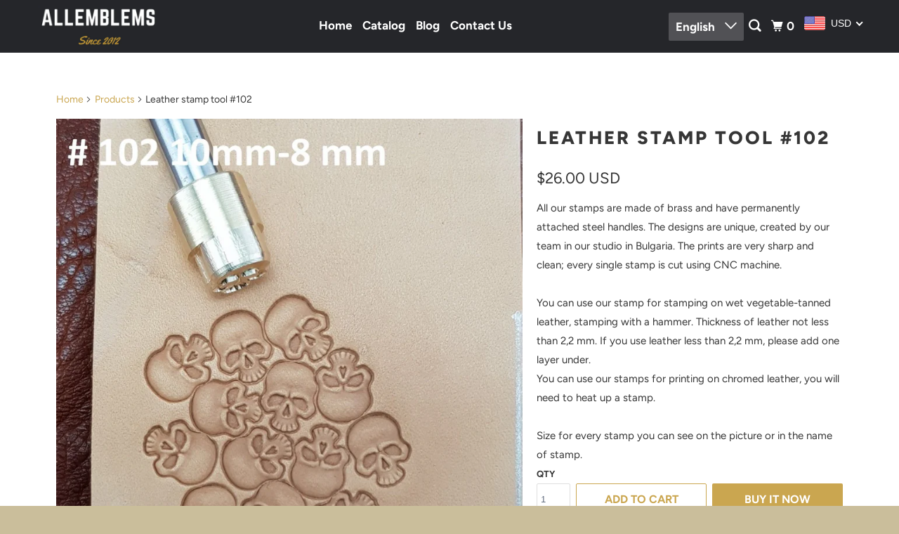

--- FILE ---
content_type: text/html; charset=utf-8
request_url: https://allemblems.com/products/leather-stamp-tool-102
body_size: 28724
content:
<!DOCTYPE html>
<html class="no-js no-touch" lang="en">
  <head>
  <script>
    window.Store = window.Store || {};
    window.Store.id = 27687190615;
  </script>
    <meta charset="utf-8">
    <meta http-equiv="cleartype" content="on">
    <meta name="robots" content="index,follow">

    
    <title>Leather stamp tool #102 - SpasGoranov</title>

    
      <meta name="description" content="All our stamps are made of brass and have permanently attached steel handles. The designs are unique, created by our team in our studio in Bulgaria. The prints are very sharp and clean; every single stamp is cut using CNC machine.You can use our stamp for stamping on wet vegetable-tanned leather, stamping with a hammer"/>
    

    

<meta name="author" content="SpasGoranov">
<meta property="og:url" content="https://allemblems.com/products/leather-stamp-tool-102">
<meta property="og:site_name" content="SpasGoranov">




  <meta property="og:type" content="product">
  <meta property="og:title" content="Leather stamp tool #102">
  
    
      <meta property="og:image" content="https://allemblems.com/cdn/shop/products/Leatherstamptool_102_600x.jpg?v=1589190269">
      <meta property="og:image:secure_url" content="https://allemblems.com/cdn/shop/products/Leatherstamptool_102_600x.jpg?v=1589190269">
      <meta property="og:image:width" content="1200">
      <meta property="og:image:height" content="1600">
      <meta property="og:image:alt" content="Leather stamp tool #102 - SpasGoranov">
      
    
  
  <meta property="product:price:amount" content="26.00">
  <meta property="product:price:currency" content="USD">



  <meta property="og:description" content="All our stamps are made of brass and have permanently attached steel handles. The designs are unique, created by our team in our studio in Bulgaria. The prints are very sharp and clean; every single stamp is cut using CNC machine.You can use our stamp for stamping on wet vegetable-tanned leather, stamping with a hammer">




<meta name="twitter:card" content="summary">

  <meta name="twitter:title" content="Leather stamp tool #102">
  <meta name="twitter:description" content="All our stamps are made of brass and have permanently attached steel handles. The designs are unique, created by our team in our studio in Bulgaria. The prints are very sharp and clean; every single stamp is cut using CNC machine.You can use our stamp for stamping on wet vegetable-tanned leather, stamping with a hammer. Thickness of leather not less than 2,2 mm. If you use leather less than 2,2 mm, please add one layer under.You can use our stamps for printing on chromed leather, you will need to heat up a stamp.Size for every stamp you can see on the picture or in the name of stamp.">
  <meta name="twitter:image:width" content="240">
  <meta name="twitter:image:height" content="240">
  <meta name="twitter:image" content="https://allemblems.com/cdn/shop/products/Leatherstamptool_102_240x.jpg?v=1589190269">
  <meta name="twitter:image:alt" content="Leather stamp tool #102 - SpasGoranov">



    

    

    <!-- Mobile Specific Metas -->
    <meta name="HandheldFriendly" content="True">
    <meta name="MobileOptimized" content="320">
    <meta name="viewport" content="width=device-width,initial-scale=1">
    <meta name="theme-color" content="#ffffff">

    <!-- Preconnect Domains -->
    <link rel="preconnect" href="https://cdn.shopify.com" crossorigin>
    <link rel="preconnect" href="https://fonts.shopify.com" crossorigin>
    <link rel="preconnect" href="https://monorail-edge.shopifysvc.com">

    <!-- Preload Assets -->
    <link rel="preload" href="//allemblems.com/cdn/shop/t/5/assets/vendors.js?v=105148450034842595471676851212" as="script">
    <link rel="preload" href="//allemblems.com/cdn/shop/t/5/assets/mmenu-styles.scss?v=106496102027375579581676851211" as="style">
    <link rel="preload" href="//allemblems.com/cdn/shop/t/5/assets/fancybox.css?v=30466120580444283401676851211" as="style">
    <link rel="preload" href="//allemblems.com/cdn/shop/t/5/assets/styles.css?v=17928680478253072291760801737" as="style">
    <link rel="preload" href="//allemblems.com/cdn/shop/t/5/assets/app.js?v=4686554319302722281676851232" as="script">

    <!-- Stylesheet for mmenu plugin -->
    <link href="//allemblems.com/cdn/shop/t/5/assets/mmenu-styles.scss?v=106496102027375579581676851211" rel="stylesheet" type="text/css" media="all" />

    <!-- Stylesheet for Fancybox library -->
    <link href="//allemblems.com/cdn/shop/t/5/assets/fancybox.css?v=30466120580444283401676851211" rel="stylesheet" type="text/css" media="all" />

    <!-- Stylesheets for Parallax -->
    <link href="//allemblems.com/cdn/shop/t/5/assets/styles.css?v=17928680478253072291760801737" rel="stylesheet" type="text/css" media="all" />

    
      <link rel="shortcut icon" type="image/x-icon" href="//allemblems.com/cdn/shop/t/5/assets/favicon.png?v=148718616098839658131676851211">
    

    <link rel="canonical" href="https://allemblems.com/products/leather-stamp-tool-102"/>

    <script>
      document.documentElement.className=document.documentElement.className.replace(/\bno-js\b/,'js');
      if(window.Shopify&&window.Shopify.designMode)document.documentElement.className+=' in-theme-editor';
      if(('ontouchstart' in window)||window.DocumentTouch&&document instanceof DocumentTouch)document.documentElement.className=document.documentElement.className.replace(/\bno-touch\b/,'has-touch');
    </script>

    

    

    
    <script>
      window.PXUTheme = window.PXUTheme || {};
      window.PXUTheme.version = '5.3.0';
      window.PXUTheme.name = 'Parallax';
    </script>
    


    <script>
      
window.PXUTheme = window.PXUTheme || {};


window.PXUTheme.theme_settings = {};
window.PXUTheme.theme_settings.current_locale = "en";
window.PXUTheme.theme_settings.shop_url = "https://allemblems.com";
window.PXUTheme.theme_settings.cart_url = "/cart";


window.PXUTheme.theme_settings.newsletter_popup = true;
window.PXUTheme.theme_settings.newsletter_popup_days = "2";
window.PXUTheme.theme_settings.newsletter_popup_mobile = false;
window.PXUTheme.theme_settings.newsletter_popup_seconds = 30;
window.PXUTheme.theme_settings.newsletter_popup_max_width = 560;


window.PXUTheme.theme_settings.search_option = "product";
window.PXUTheme.theme_settings.search_items_to_display = 5;
window.PXUTheme.theme_settings.enable_autocomplete = true;
window.PXUTheme.theme_settings.mobile_search_location = "below-header";


window.PXUTheme.theme_settings.product_form_style = "swatches";
window.PXUTheme.theme_settings.display_inventory_left = false;
window.PXUTheme.theme_settings.inventory_threshold = 10;
window.PXUTheme.theme_settings.limit_quantity = false;
window.PXUTheme.theme_settings.free_price_text = "Free";


window.PXUTheme.theme_settings.collection_secondary_image = false;
window.PXUTheme.theme_settings.collection_swatches = false;


window.PXUTheme.theme_settings.display_special_instructions = false;
window.PXUTheme.theme_settings.display_tos_checkbox = false;
window.PXUTheme.theme_settings.tos_richtext = "\u003cp\u003eI Agree with the Terms \u0026 Conditions\u003c\/p\u003e";
window.PXUTheme.theme_settings.cart_action = "ajax";


window.PXUTheme.theme_settings.header_background = true;


window.PXUTheme.currency = {};


window.PXUTheme.currency.shop_currency = "USD";
window.PXUTheme.currency.default_currency = "USD";
window.PXUTheme.currency.display_format = "money_format";
window.PXUTheme.currency.money_format = "${{amount}}";
window.PXUTheme.currency.money_format_no_currency = "${{amount}}";
window.PXUTheme.currency.money_format_currency = "${{amount}} USD";
window.PXUTheme.currency.native_multi_currency = false;
window.PXUTheme.currency.shipping_calculator = false;
window.PXUTheme.currency.iso_code = "USD";
window.PXUTheme.currency.symbol = "$";


window.PXUTheme.translation = {};


window.PXUTheme.translation.search = "Search";
window.PXUTheme.translation.all_results = "View all results";
window.PXUTheme.translation.no_results = "No results found.";


window.PXUTheme.translation.agree_to_terms_warning = "You must agree with the terms and conditions to checkout.";
window.PXUTheme.translation.cart_discount = "Discount";
window.PXUTheme.translation.edit_cart = "View Cart";
window.PXUTheme.translation.add_to_cart_success = "Translation missing: en.layout.general.add_to_cart_success";
window.PXUTheme.translation.agree_to_terms_html = "Translation missing: en.cart.general.agree_to_terms_html";
window.PXUTheme.translation.checkout = "Checkout";
window.PXUTheme.translation.or = "Translation missing: en.layout.general.or";
window.PXUTheme.translation.continue_shopping = "Continue";
window.PXUTheme.translation.empty_cart = "Your Cart is Empty";
window.PXUTheme.translation.subtotal = "Subtotal";
window.PXUTheme.translation.cart_notes = "Order Notes";
window.PXUTheme.translation.no_shipping_destination = "We do not ship to this destination.";
window.PXUTheme.translation.additional_rate = "There is one shipping rate available for";
window.PXUTheme.translation.additional_rate_at = "at";
window.PXUTheme.translation.additional_rates_part_1 = "There are";
window.PXUTheme.translation.additional_rates_part_2 = "shipping rates available for";
window.PXUTheme.translation.additional_rates_part_3 = "starting at";


window.PXUTheme.translation.product_add_to_cart_success = "Added";
window.PXUTheme.translation.product_add_to_cart = "Add to cart";
window.PXUTheme.translation.product_notify_form_email = "Email address";
window.PXUTheme.translation.product_notify_form_send = "Send";
window.PXUTheme.translation.items_left_count_one = "item left";
window.PXUTheme.translation.items_left_count_other = "items left";
window.PXUTheme.translation.product_sold_out = "Sold Out";
window.PXUTheme.translation.product_from = "from";
window.PXUTheme.translation.product_unavailable = "Unavailable";
window.PXUTheme.translation.product_notify_form_success = "Thanks! We will notify you when this product becomes available!";



window.PXUTheme.routes = window.PXUTheme.routes || {};
window.PXUTheme.routes.root_url = "/";
window.PXUTheme.routes.cart_url = "/cart";
window.PXUTheme.routes.search_url = "/search";
window.PXUTheme.routes.product_recommendations_url = "/recommendations/products";


window.PXUTheme.media_queries = {};
window.PXUTheme.media_queries.small = window.matchMedia( "(max-width: 480px)" );
window.PXUTheme.media_queries.medium = window.matchMedia( "(max-width: 798px)" );
window.PXUTheme.media_queries.large = window.matchMedia( "(min-width: 799px)" );
window.PXUTheme.media_queries.larger = window.matchMedia( "(min-width: 960px)" );
window.PXUTheme.media_queries.xlarge = window.matchMedia( "(min-width: 1200px)" );
window.PXUTheme.media_queries.ie10 = window.matchMedia( "all and (-ms-high-contrast: none), (-ms-high-contrast: active)" );
window.PXUTheme.media_queries.tablet = window.matchMedia( "only screen and (min-width: 768px) and (max-width: 1024px)" );


window.PXUTheme.device = {};
window.PXUTheme.device.hasTouch = window.matchMedia("(any-pointer: coarse)");
window.PXUTheme.device.hasMouse = window.matchMedia("(any-pointer: fine)");
    </script>

    <script src="//allemblems.com/cdn/shop/t/5/assets/vendors.js?v=105148450034842595471676851212" defer></script>
    <script src="//allemblems.com/cdn/shop/t/5/assets/app.js?v=4686554319302722281676851232" defer></script>

    <script>window.performance && window.performance.mark && window.performance.mark('shopify.content_for_header.start');</script><meta name="google-site-verification" content="w0s4n-ZhgsKs6u7-fKa6Bqkr6LEWFDTflJ2ZGDg9LHw">
<meta id="shopify-digital-wallet" name="shopify-digital-wallet" content="/27687190615/digital_wallets/dialog">
<meta name="shopify-checkout-api-token" content="ab123052ba408f8cfb6499e24e4cc394">
<meta id="in-context-paypal-metadata" data-shop-id="27687190615" data-venmo-supported="false" data-environment="production" data-locale="en_US" data-paypal-v4="true" data-currency="USD">
<link rel="alternate" hreflang="x-default" href="https://allemblems.com/products/leather-stamp-tool-102">
<link rel="alternate" hreflang="en" href="https://allemblems.com/products/leather-stamp-tool-102">
<link rel="alternate" hreflang="ja" href="https://allemblems.com/ja/products/leather-stamp-tool-102">
<link rel="alternate" hreflang="ru" href="https://allemblems.com/ru/products/leather-stamp-tool-102">
<link rel="alternate" hreflang="tr" href="https://allemblems.com/tr/products/leather-stamp-tool-102">
<link rel="alternate" hreflang="zh-Hans" href="https://allemblems.com/zh/products/leather-stamp-tool-102">
<link rel="alternate" hreflang="zh-Hans-US" href="https://allemblems.com/zh/products/leather-stamp-tool-102">
<link rel="alternate" hreflang="zh-Hans-CN" href="https://allemblems.com/zh-cn/products/leather-stamp-tool-102">
<link rel="alternate" hreflang="zh-Hans-AC" href="https://allemblems.com/zh/products/leather-stamp-tool-102">
<link rel="alternate" hreflang="zh-Hans-AD" href="https://allemblems.com/zh/products/leather-stamp-tool-102">
<link rel="alternate" hreflang="zh-Hans-AE" href="https://allemblems.com/zh/products/leather-stamp-tool-102">
<link rel="alternate" hreflang="zh-Hans-AF" href="https://allemblems.com/zh/products/leather-stamp-tool-102">
<link rel="alternate" hreflang="zh-Hans-AG" href="https://allemblems.com/zh/products/leather-stamp-tool-102">
<link rel="alternate" hreflang="zh-Hans-AI" href="https://allemblems.com/zh/products/leather-stamp-tool-102">
<link rel="alternate" hreflang="zh-Hans-AL" href="https://allemblems.com/zh/products/leather-stamp-tool-102">
<link rel="alternate" hreflang="zh-Hans-AM" href="https://allemblems.com/zh/products/leather-stamp-tool-102">
<link rel="alternate" hreflang="zh-Hans-AO" href="https://allemblems.com/zh/products/leather-stamp-tool-102">
<link rel="alternate" hreflang="zh-Hans-AR" href="https://allemblems.com/zh/products/leather-stamp-tool-102">
<link rel="alternate" hreflang="zh-Hans-AT" href="https://allemblems.com/zh/products/leather-stamp-tool-102">
<link rel="alternate" hreflang="zh-Hans-AU" href="https://allemblems.com/zh/products/leather-stamp-tool-102">
<link rel="alternate" hreflang="zh-Hans-AW" href="https://allemblems.com/zh/products/leather-stamp-tool-102">
<link rel="alternate" hreflang="zh-Hans-AX" href="https://allemblems.com/zh/products/leather-stamp-tool-102">
<link rel="alternate" hreflang="zh-Hans-AZ" href="https://allemblems.com/zh/products/leather-stamp-tool-102">
<link rel="alternate" hreflang="zh-Hans-BA" href="https://allemblems.com/zh/products/leather-stamp-tool-102">
<link rel="alternate" hreflang="zh-Hans-BB" href="https://allemblems.com/zh/products/leather-stamp-tool-102">
<link rel="alternate" hreflang="zh-Hans-BD" href="https://allemblems.com/zh/products/leather-stamp-tool-102">
<link rel="alternate" hreflang="zh-Hans-BE" href="https://allemblems.com/zh/products/leather-stamp-tool-102">
<link rel="alternate" hreflang="zh-Hans-BF" href="https://allemblems.com/zh/products/leather-stamp-tool-102">
<link rel="alternate" hreflang="zh-Hans-BG" href="https://allemblems.com/zh/products/leather-stamp-tool-102">
<link rel="alternate" hreflang="zh-Hans-BH" href="https://allemblems.com/zh/products/leather-stamp-tool-102">
<link rel="alternate" hreflang="zh-Hans-BI" href="https://allemblems.com/zh/products/leather-stamp-tool-102">
<link rel="alternate" hreflang="zh-Hans-BJ" href="https://allemblems.com/zh/products/leather-stamp-tool-102">
<link rel="alternate" hreflang="zh-Hans-BL" href="https://allemblems.com/zh/products/leather-stamp-tool-102">
<link rel="alternate" hreflang="zh-Hans-BM" href="https://allemblems.com/zh/products/leather-stamp-tool-102">
<link rel="alternate" hreflang="zh-Hans-BN" href="https://allemblems.com/zh/products/leather-stamp-tool-102">
<link rel="alternate" hreflang="zh-Hans-BO" href="https://allemblems.com/zh/products/leather-stamp-tool-102">
<link rel="alternate" hreflang="zh-Hans-BQ" href="https://allemblems.com/zh/products/leather-stamp-tool-102">
<link rel="alternate" hreflang="zh-Hans-BR" href="https://allemblems.com/zh/products/leather-stamp-tool-102">
<link rel="alternate" hreflang="zh-Hans-BS" href="https://allemblems.com/zh/products/leather-stamp-tool-102">
<link rel="alternate" hreflang="zh-Hans-BT" href="https://allemblems.com/zh/products/leather-stamp-tool-102">
<link rel="alternate" hreflang="zh-Hans-BW" href="https://allemblems.com/zh/products/leather-stamp-tool-102">
<link rel="alternate" hreflang="zh-Hans-BY" href="https://allemblems.com/zh/products/leather-stamp-tool-102">
<link rel="alternate" hreflang="zh-Hans-BZ" href="https://allemblems.com/zh/products/leather-stamp-tool-102">
<link rel="alternate" hreflang="zh-Hans-CA" href="https://allemblems.com/zh/products/leather-stamp-tool-102">
<link rel="alternate" hreflang="zh-Hans-CC" href="https://allemblems.com/zh/products/leather-stamp-tool-102">
<link rel="alternate" hreflang="zh-Hans-CD" href="https://allemblems.com/zh/products/leather-stamp-tool-102">
<link rel="alternate" hreflang="zh-Hans-CF" href="https://allemblems.com/zh/products/leather-stamp-tool-102">
<link rel="alternate" hreflang="zh-Hans-CG" href="https://allemblems.com/zh/products/leather-stamp-tool-102">
<link rel="alternate" hreflang="zh-Hans-CH" href="https://allemblems.com/zh/products/leather-stamp-tool-102">
<link rel="alternate" hreflang="zh-Hans-CI" href="https://allemblems.com/zh/products/leather-stamp-tool-102">
<link rel="alternate" hreflang="zh-Hans-CK" href="https://allemblems.com/zh/products/leather-stamp-tool-102">
<link rel="alternate" hreflang="zh-Hans-CL" href="https://allemblems.com/zh/products/leather-stamp-tool-102">
<link rel="alternate" hreflang="zh-Hans-CM" href="https://allemblems.com/zh/products/leather-stamp-tool-102">
<link rel="alternate" hreflang="zh-Hans-CO" href="https://allemblems.com/zh/products/leather-stamp-tool-102">
<link rel="alternate" hreflang="zh-Hans-CR" href="https://allemblems.com/zh/products/leather-stamp-tool-102">
<link rel="alternate" hreflang="zh-Hans-CV" href="https://allemblems.com/zh/products/leather-stamp-tool-102">
<link rel="alternate" hreflang="zh-Hans-CW" href="https://allemblems.com/zh/products/leather-stamp-tool-102">
<link rel="alternate" hreflang="zh-Hans-CX" href="https://allemblems.com/zh/products/leather-stamp-tool-102">
<link rel="alternate" hreflang="zh-Hans-CY" href="https://allemblems.com/zh/products/leather-stamp-tool-102">
<link rel="alternate" hreflang="zh-Hans-CZ" href="https://allemblems.com/zh/products/leather-stamp-tool-102">
<link rel="alternate" hreflang="zh-Hans-DE" href="https://allemblems.com/zh/products/leather-stamp-tool-102">
<link rel="alternate" hreflang="zh-Hans-DJ" href="https://allemblems.com/zh/products/leather-stamp-tool-102">
<link rel="alternate" hreflang="zh-Hans-DK" href="https://allemblems.com/zh/products/leather-stamp-tool-102">
<link rel="alternate" hreflang="zh-Hans-DM" href="https://allemblems.com/zh/products/leather-stamp-tool-102">
<link rel="alternate" hreflang="zh-Hans-DO" href="https://allemblems.com/zh/products/leather-stamp-tool-102">
<link rel="alternate" hreflang="zh-Hans-DZ" href="https://allemblems.com/zh/products/leather-stamp-tool-102">
<link rel="alternate" hreflang="zh-Hans-EC" href="https://allemblems.com/zh/products/leather-stamp-tool-102">
<link rel="alternate" hreflang="zh-Hans-EE" href="https://allemblems.com/zh/products/leather-stamp-tool-102">
<link rel="alternate" hreflang="zh-Hans-EG" href="https://allemblems.com/zh/products/leather-stamp-tool-102">
<link rel="alternate" hreflang="zh-Hans-EH" href="https://allemblems.com/zh/products/leather-stamp-tool-102">
<link rel="alternate" hreflang="zh-Hans-ER" href="https://allemblems.com/zh/products/leather-stamp-tool-102">
<link rel="alternate" hreflang="zh-Hans-ES" href="https://allemblems.com/zh/products/leather-stamp-tool-102">
<link rel="alternate" hreflang="zh-Hans-ET" href="https://allemblems.com/zh/products/leather-stamp-tool-102">
<link rel="alternate" hreflang="zh-Hans-FI" href="https://allemblems.com/zh/products/leather-stamp-tool-102">
<link rel="alternate" hreflang="zh-Hans-FJ" href="https://allemblems.com/zh/products/leather-stamp-tool-102">
<link rel="alternate" hreflang="zh-Hans-FK" href="https://allemblems.com/zh/products/leather-stamp-tool-102">
<link rel="alternate" hreflang="zh-Hans-FO" href="https://allemblems.com/zh/products/leather-stamp-tool-102">
<link rel="alternate" hreflang="zh-Hans-FR" href="https://allemblems.com/zh/products/leather-stamp-tool-102">
<link rel="alternate" hreflang="zh-Hans-GA" href="https://allemblems.com/zh/products/leather-stamp-tool-102">
<link rel="alternate" hreflang="zh-Hans-GB" href="https://allemblems.com/zh/products/leather-stamp-tool-102">
<link rel="alternate" hreflang="zh-Hans-GD" href="https://allemblems.com/zh/products/leather-stamp-tool-102">
<link rel="alternate" hreflang="zh-Hans-GE" href="https://allemblems.com/zh/products/leather-stamp-tool-102">
<link rel="alternate" hreflang="zh-Hans-GF" href="https://allemblems.com/zh/products/leather-stamp-tool-102">
<link rel="alternate" hreflang="zh-Hans-GG" href="https://allemblems.com/zh/products/leather-stamp-tool-102">
<link rel="alternate" hreflang="zh-Hans-GH" href="https://allemblems.com/zh/products/leather-stamp-tool-102">
<link rel="alternate" hreflang="zh-Hans-GI" href="https://allemblems.com/zh/products/leather-stamp-tool-102">
<link rel="alternate" hreflang="zh-Hans-GL" href="https://allemblems.com/zh/products/leather-stamp-tool-102">
<link rel="alternate" hreflang="zh-Hans-GM" href="https://allemblems.com/zh/products/leather-stamp-tool-102">
<link rel="alternate" hreflang="zh-Hans-GN" href="https://allemblems.com/zh/products/leather-stamp-tool-102">
<link rel="alternate" hreflang="zh-Hans-GP" href="https://allemblems.com/zh/products/leather-stamp-tool-102">
<link rel="alternate" hreflang="zh-Hans-GQ" href="https://allemblems.com/zh/products/leather-stamp-tool-102">
<link rel="alternate" hreflang="zh-Hans-GR" href="https://allemblems.com/zh/products/leather-stamp-tool-102">
<link rel="alternate" hreflang="zh-Hans-GS" href="https://allemblems.com/zh/products/leather-stamp-tool-102">
<link rel="alternate" hreflang="zh-Hans-GT" href="https://allemblems.com/zh/products/leather-stamp-tool-102">
<link rel="alternate" hreflang="zh-Hans-GW" href="https://allemblems.com/zh/products/leather-stamp-tool-102">
<link rel="alternate" hreflang="zh-Hans-GY" href="https://allemblems.com/zh/products/leather-stamp-tool-102">
<link rel="alternate" hreflang="zh-Hans-HK" href="https://allemblems.com/zh/products/leather-stamp-tool-102">
<link rel="alternate" hreflang="zh-Hans-HN" href="https://allemblems.com/zh/products/leather-stamp-tool-102">
<link rel="alternate" hreflang="zh-Hans-HR" href="https://allemblems.com/zh/products/leather-stamp-tool-102">
<link rel="alternate" hreflang="zh-Hans-HT" href="https://allemblems.com/zh/products/leather-stamp-tool-102">
<link rel="alternate" hreflang="zh-Hans-HU" href="https://allemblems.com/zh/products/leather-stamp-tool-102">
<link rel="alternate" hreflang="zh-Hans-ID" href="https://allemblems.com/zh/products/leather-stamp-tool-102">
<link rel="alternate" hreflang="zh-Hans-IE" href="https://allemblems.com/zh/products/leather-stamp-tool-102">
<link rel="alternate" hreflang="zh-Hans-IL" href="https://allemblems.com/zh/products/leather-stamp-tool-102">
<link rel="alternate" hreflang="zh-Hans-IM" href="https://allemblems.com/zh/products/leather-stamp-tool-102">
<link rel="alternate" hreflang="zh-Hans-IN" href="https://allemblems.com/zh/products/leather-stamp-tool-102">
<link rel="alternate" hreflang="zh-Hans-IO" href="https://allemblems.com/zh/products/leather-stamp-tool-102">
<link rel="alternate" hreflang="zh-Hans-IQ" href="https://allemblems.com/zh/products/leather-stamp-tool-102">
<link rel="alternate" hreflang="zh-Hans-IS" href="https://allemblems.com/zh/products/leather-stamp-tool-102">
<link rel="alternate" hreflang="zh-Hans-IT" href="https://allemblems.com/zh/products/leather-stamp-tool-102">
<link rel="alternate" hreflang="zh-Hans-JE" href="https://allemblems.com/zh/products/leather-stamp-tool-102">
<link rel="alternate" hreflang="zh-Hans-JM" href="https://allemblems.com/zh/products/leather-stamp-tool-102">
<link rel="alternate" hreflang="zh-Hans-JO" href="https://allemblems.com/zh/products/leather-stamp-tool-102">
<link rel="alternate" hreflang="zh-Hans-JP" href="https://allemblems.com/zh/products/leather-stamp-tool-102">
<link rel="alternate" hreflang="zh-Hans-KE" href="https://allemblems.com/zh/products/leather-stamp-tool-102">
<link rel="alternate" hreflang="zh-Hans-KG" href="https://allemblems.com/zh/products/leather-stamp-tool-102">
<link rel="alternate" hreflang="zh-Hans-KH" href="https://allemblems.com/zh/products/leather-stamp-tool-102">
<link rel="alternate" hreflang="zh-Hans-KI" href="https://allemblems.com/zh/products/leather-stamp-tool-102">
<link rel="alternate" hreflang="zh-Hans-KM" href="https://allemblems.com/zh/products/leather-stamp-tool-102">
<link rel="alternate" hreflang="zh-Hans-KN" href="https://allemblems.com/zh/products/leather-stamp-tool-102">
<link rel="alternate" hreflang="zh-Hans-KR" href="https://allemblems.com/zh/products/leather-stamp-tool-102">
<link rel="alternate" hreflang="zh-Hans-KW" href="https://allemblems.com/zh/products/leather-stamp-tool-102">
<link rel="alternate" hreflang="zh-Hans-KY" href="https://allemblems.com/zh/products/leather-stamp-tool-102">
<link rel="alternate" hreflang="zh-Hans-KZ" href="https://allemblems.com/zh/products/leather-stamp-tool-102">
<link rel="alternate" hreflang="zh-Hans-LA" href="https://allemblems.com/zh/products/leather-stamp-tool-102">
<link rel="alternate" hreflang="zh-Hans-LB" href="https://allemblems.com/zh/products/leather-stamp-tool-102">
<link rel="alternate" hreflang="zh-Hans-LC" href="https://allemblems.com/zh/products/leather-stamp-tool-102">
<link rel="alternate" hreflang="zh-Hans-LI" href="https://allemblems.com/zh/products/leather-stamp-tool-102">
<link rel="alternate" hreflang="zh-Hans-LK" href="https://allemblems.com/zh/products/leather-stamp-tool-102">
<link rel="alternate" hreflang="zh-Hans-LR" href="https://allemblems.com/zh/products/leather-stamp-tool-102">
<link rel="alternate" hreflang="zh-Hans-LS" href="https://allemblems.com/zh/products/leather-stamp-tool-102">
<link rel="alternate" hreflang="zh-Hans-LT" href="https://allemblems.com/zh/products/leather-stamp-tool-102">
<link rel="alternate" hreflang="zh-Hans-LU" href="https://allemblems.com/zh/products/leather-stamp-tool-102">
<link rel="alternate" hreflang="zh-Hans-LV" href="https://allemblems.com/zh/products/leather-stamp-tool-102">
<link rel="alternate" hreflang="zh-Hans-LY" href="https://allemblems.com/zh/products/leather-stamp-tool-102">
<link rel="alternate" hreflang="zh-Hans-MA" href="https://allemblems.com/zh/products/leather-stamp-tool-102">
<link rel="alternate" hreflang="zh-Hans-MC" href="https://allemblems.com/zh/products/leather-stamp-tool-102">
<link rel="alternate" hreflang="zh-Hans-MD" href="https://allemblems.com/zh/products/leather-stamp-tool-102">
<link rel="alternate" hreflang="zh-Hans-ME" href="https://allemblems.com/zh/products/leather-stamp-tool-102">
<link rel="alternate" hreflang="zh-Hans-MF" href="https://allemblems.com/zh/products/leather-stamp-tool-102">
<link rel="alternate" hreflang="zh-Hans-MG" href="https://allemblems.com/zh/products/leather-stamp-tool-102">
<link rel="alternate" hreflang="zh-Hans-MK" href="https://allemblems.com/zh/products/leather-stamp-tool-102">
<link rel="alternate" hreflang="zh-Hans-ML" href="https://allemblems.com/zh/products/leather-stamp-tool-102">
<link rel="alternate" hreflang="zh-Hans-MM" href="https://allemblems.com/zh/products/leather-stamp-tool-102">
<link rel="alternate" hreflang="zh-Hans-MN" href="https://allemblems.com/zh/products/leather-stamp-tool-102">
<link rel="alternate" hreflang="zh-Hans-MO" href="https://allemblems.com/zh/products/leather-stamp-tool-102">
<link rel="alternate" hreflang="zh-Hans-MQ" href="https://allemblems.com/zh/products/leather-stamp-tool-102">
<link rel="alternate" hreflang="zh-Hans-MR" href="https://allemblems.com/zh/products/leather-stamp-tool-102">
<link rel="alternate" hreflang="zh-Hans-MS" href="https://allemblems.com/zh/products/leather-stamp-tool-102">
<link rel="alternate" hreflang="zh-Hans-MT" href="https://allemblems.com/zh/products/leather-stamp-tool-102">
<link rel="alternate" hreflang="zh-Hans-MU" href="https://allemblems.com/zh/products/leather-stamp-tool-102">
<link rel="alternate" hreflang="zh-Hans-MV" href="https://allemblems.com/zh/products/leather-stamp-tool-102">
<link rel="alternate" hreflang="zh-Hans-MW" href="https://allemblems.com/zh/products/leather-stamp-tool-102">
<link rel="alternate" hreflang="zh-Hans-MX" href="https://allemblems.com/zh/products/leather-stamp-tool-102">
<link rel="alternate" hreflang="zh-Hans-MY" href="https://allemblems.com/zh/products/leather-stamp-tool-102">
<link rel="alternate" hreflang="zh-Hans-MZ" href="https://allemblems.com/zh/products/leather-stamp-tool-102">
<link rel="alternate" hreflang="zh-Hans-NA" href="https://allemblems.com/zh/products/leather-stamp-tool-102">
<link rel="alternate" hreflang="zh-Hans-NC" href="https://allemblems.com/zh/products/leather-stamp-tool-102">
<link rel="alternate" hreflang="zh-Hans-NE" href="https://allemblems.com/zh/products/leather-stamp-tool-102">
<link rel="alternate" hreflang="zh-Hans-NF" href="https://allemblems.com/zh/products/leather-stamp-tool-102">
<link rel="alternate" hreflang="zh-Hans-NG" href="https://allemblems.com/zh/products/leather-stamp-tool-102">
<link rel="alternate" hreflang="zh-Hans-NI" href="https://allemblems.com/zh/products/leather-stamp-tool-102">
<link rel="alternate" hreflang="zh-Hans-NL" href="https://allemblems.com/zh/products/leather-stamp-tool-102">
<link rel="alternate" hreflang="zh-Hans-NO" href="https://allemblems.com/zh/products/leather-stamp-tool-102">
<link rel="alternate" hreflang="zh-Hans-NP" href="https://allemblems.com/zh/products/leather-stamp-tool-102">
<link rel="alternate" hreflang="zh-Hans-NR" href="https://allemblems.com/zh/products/leather-stamp-tool-102">
<link rel="alternate" hreflang="zh-Hans-NU" href="https://allemblems.com/zh/products/leather-stamp-tool-102">
<link rel="alternate" hreflang="zh-Hans-NZ" href="https://allemblems.com/zh/products/leather-stamp-tool-102">
<link rel="alternate" hreflang="zh-Hans-OM" href="https://allemblems.com/zh/products/leather-stamp-tool-102">
<link rel="alternate" hreflang="zh-Hans-PA" href="https://allemblems.com/zh/products/leather-stamp-tool-102">
<link rel="alternate" hreflang="zh-Hans-PE" href="https://allemblems.com/zh/products/leather-stamp-tool-102">
<link rel="alternate" hreflang="zh-Hans-PF" href="https://allemblems.com/zh/products/leather-stamp-tool-102">
<link rel="alternate" hreflang="zh-Hans-PG" href="https://allemblems.com/zh/products/leather-stamp-tool-102">
<link rel="alternate" hreflang="zh-Hans-PH" href="https://allemblems.com/zh/products/leather-stamp-tool-102">
<link rel="alternate" hreflang="zh-Hans-PK" href="https://allemblems.com/zh/products/leather-stamp-tool-102">
<link rel="alternate" hreflang="zh-Hans-PL" href="https://allemblems.com/zh/products/leather-stamp-tool-102">
<link rel="alternate" hreflang="zh-Hans-PM" href="https://allemblems.com/zh/products/leather-stamp-tool-102">
<link rel="alternate" hreflang="zh-Hans-PN" href="https://allemblems.com/zh/products/leather-stamp-tool-102">
<link rel="alternate" hreflang="zh-Hans-PS" href="https://allemblems.com/zh/products/leather-stamp-tool-102">
<link rel="alternate" hreflang="zh-Hans-PT" href="https://allemblems.com/zh/products/leather-stamp-tool-102">
<link rel="alternate" hreflang="zh-Hans-PY" href="https://allemblems.com/zh/products/leather-stamp-tool-102">
<link rel="alternate" hreflang="zh-Hans-QA" href="https://allemblems.com/zh/products/leather-stamp-tool-102">
<link rel="alternate" hreflang="zh-Hans-RE" href="https://allemblems.com/zh/products/leather-stamp-tool-102">
<link rel="alternate" hreflang="zh-Hans-RO" href="https://allemblems.com/zh/products/leather-stamp-tool-102">
<link rel="alternate" hreflang="zh-Hans-RS" href="https://allemblems.com/zh/products/leather-stamp-tool-102">
<link rel="alternate" hreflang="zh-Hans-RU" href="https://allemblems.com/zh/products/leather-stamp-tool-102">
<link rel="alternate" hreflang="zh-Hans-RW" href="https://allemblems.com/zh/products/leather-stamp-tool-102">
<link rel="alternate" hreflang="zh-Hans-SA" href="https://allemblems.com/zh/products/leather-stamp-tool-102">
<link rel="alternate" hreflang="zh-Hans-SB" href="https://allemblems.com/zh/products/leather-stamp-tool-102">
<link rel="alternate" hreflang="zh-Hans-SC" href="https://allemblems.com/zh/products/leather-stamp-tool-102">
<link rel="alternate" hreflang="zh-Hans-SD" href="https://allemblems.com/zh/products/leather-stamp-tool-102">
<link rel="alternate" hreflang="zh-Hans-SE" href="https://allemblems.com/zh/products/leather-stamp-tool-102">
<link rel="alternate" hreflang="zh-Hans-SG" href="https://allemblems.com/zh/products/leather-stamp-tool-102">
<link rel="alternate" hreflang="zh-Hans-SH" href="https://allemblems.com/zh/products/leather-stamp-tool-102">
<link rel="alternate" hreflang="zh-Hans-SI" href="https://allemblems.com/zh/products/leather-stamp-tool-102">
<link rel="alternate" hreflang="zh-Hans-SJ" href="https://allemblems.com/zh/products/leather-stamp-tool-102">
<link rel="alternate" hreflang="zh-Hans-SK" href="https://allemblems.com/zh/products/leather-stamp-tool-102">
<link rel="alternate" hreflang="zh-Hans-SL" href="https://allemblems.com/zh/products/leather-stamp-tool-102">
<link rel="alternate" hreflang="zh-Hans-SM" href="https://allemblems.com/zh/products/leather-stamp-tool-102">
<link rel="alternate" hreflang="zh-Hans-SN" href="https://allemblems.com/zh/products/leather-stamp-tool-102">
<link rel="alternate" hreflang="zh-Hans-SO" href="https://allemblems.com/zh/products/leather-stamp-tool-102">
<link rel="alternate" hreflang="zh-Hans-SR" href="https://allemblems.com/zh/products/leather-stamp-tool-102">
<link rel="alternate" hreflang="zh-Hans-SS" href="https://allemblems.com/zh/products/leather-stamp-tool-102">
<link rel="alternate" hreflang="zh-Hans-ST" href="https://allemblems.com/zh/products/leather-stamp-tool-102">
<link rel="alternate" hreflang="zh-Hans-SV" href="https://allemblems.com/zh/products/leather-stamp-tool-102">
<link rel="alternate" hreflang="zh-Hans-SX" href="https://allemblems.com/zh/products/leather-stamp-tool-102">
<link rel="alternate" hreflang="zh-Hans-SZ" href="https://allemblems.com/zh/products/leather-stamp-tool-102">
<link rel="alternate" hreflang="zh-Hans-TA" href="https://allemblems.com/zh/products/leather-stamp-tool-102">
<link rel="alternate" hreflang="zh-Hans-TC" href="https://allemblems.com/zh/products/leather-stamp-tool-102">
<link rel="alternate" hreflang="zh-Hans-TD" href="https://allemblems.com/zh/products/leather-stamp-tool-102">
<link rel="alternate" hreflang="zh-Hans-TF" href="https://allemblems.com/zh/products/leather-stamp-tool-102">
<link rel="alternate" hreflang="zh-Hans-TG" href="https://allemblems.com/zh/products/leather-stamp-tool-102">
<link rel="alternate" hreflang="zh-Hans-TH" href="https://allemblems.com/zh/products/leather-stamp-tool-102">
<link rel="alternate" hreflang="zh-Hans-TJ" href="https://allemblems.com/zh/products/leather-stamp-tool-102">
<link rel="alternate" hreflang="zh-Hans-TK" href="https://allemblems.com/zh/products/leather-stamp-tool-102">
<link rel="alternate" hreflang="zh-Hans-TL" href="https://allemblems.com/zh/products/leather-stamp-tool-102">
<link rel="alternate" hreflang="zh-Hans-TM" href="https://allemblems.com/zh/products/leather-stamp-tool-102">
<link rel="alternate" hreflang="zh-Hans-TN" href="https://allemblems.com/zh/products/leather-stamp-tool-102">
<link rel="alternate" hreflang="zh-Hans-TO" href="https://allemblems.com/zh/products/leather-stamp-tool-102">
<link rel="alternate" hreflang="zh-Hans-TR" href="https://allemblems.com/zh/products/leather-stamp-tool-102">
<link rel="alternate" hreflang="zh-Hans-TT" href="https://allemblems.com/zh/products/leather-stamp-tool-102">
<link rel="alternate" hreflang="zh-Hans-TV" href="https://allemblems.com/zh/products/leather-stamp-tool-102">
<link rel="alternate" hreflang="zh-Hans-TW" href="https://allemblems.com/zh/products/leather-stamp-tool-102">
<link rel="alternate" hreflang="zh-Hans-TZ" href="https://allemblems.com/zh/products/leather-stamp-tool-102">
<link rel="alternate" hreflang="zh-Hans-UA" href="https://allemblems.com/zh/products/leather-stamp-tool-102">
<link rel="alternate" hreflang="zh-Hans-UG" href="https://allemblems.com/zh/products/leather-stamp-tool-102">
<link rel="alternate" hreflang="zh-Hans-UM" href="https://allemblems.com/zh/products/leather-stamp-tool-102">
<link rel="alternate" hreflang="zh-Hans-UY" href="https://allemblems.com/zh/products/leather-stamp-tool-102">
<link rel="alternate" hreflang="zh-Hans-UZ" href="https://allemblems.com/zh/products/leather-stamp-tool-102">
<link rel="alternate" hreflang="zh-Hans-VA" href="https://allemblems.com/zh/products/leather-stamp-tool-102">
<link rel="alternate" hreflang="zh-Hans-VC" href="https://allemblems.com/zh/products/leather-stamp-tool-102">
<link rel="alternate" hreflang="zh-Hans-VE" href="https://allemblems.com/zh/products/leather-stamp-tool-102">
<link rel="alternate" hreflang="zh-Hans-VG" href="https://allemblems.com/zh/products/leather-stamp-tool-102">
<link rel="alternate" hreflang="zh-Hans-VN" href="https://allemblems.com/zh/products/leather-stamp-tool-102">
<link rel="alternate" hreflang="zh-Hans-VU" href="https://allemblems.com/zh/products/leather-stamp-tool-102">
<link rel="alternate" hreflang="zh-Hans-WF" href="https://allemblems.com/zh/products/leather-stamp-tool-102">
<link rel="alternate" hreflang="zh-Hans-WS" href="https://allemblems.com/zh/products/leather-stamp-tool-102">
<link rel="alternate" hreflang="zh-Hans-XK" href="https://allemblems.com/zh/products/leather-stamp-tool-102">
<link rel="alternate" hreflang="zh-Hans-YE" href="https://allemblems.com/zh/products/leather-stamp-tool-102">
<link rel="alternate" hreflang="zh-Hans-YT" href="https://allemblems.com/zh/products/leather-stamp-tool-102">
<link rel="alternate" hreflang="zh-Hans-ZA" href="https://allemblems.com/zh/products/leather-stamp-tool-102">
<link rel="alternate" hreflang="zh-Hans-ZM" href="https://allemblems.com/zh/products/leather-stamp-tool-102">
<link rel="alternate" hreflang="zh-Hans-ZW" href="https://allemblems.com/zh/products/leather-stamp-tool-102">
<link rel="alternate" type="application/json+oembed" href="https://allemblems.com/products/leather-stamp-tool-102.oembed">
<script async="async" src="/checkouts/internal/preloads.js?locale=en-US"></script>
<script id="shopify-features" type="application/json">{"accessToken":"ab123052ba408f8cfb6499e24e4cc394","betas":["rich-media-storefront-analytics"],"domain":"allemblems.com","predictiveSearch":true,"shopId":27687190615,"locale":"en"}</script>
<script>var Shopify = Shopify || {};
Shopify.shop = "spasgoranov.myshopify.com";
Shopify.locale = "en";
Shopify.currency = {"active":"USD","rate":"1.0"};
Shopify.country = "US";
Shopify.theme = {"name":"Parallax","id":123594473559,"schema_name":"Parallax","schema_version":"5.3.0","theme_store_id":688,"role":"main"};
Shopify.theme.handle = "null";
Shopify.theme.style = {"id":null,"handle":null};
Shopify.cdnHost = "allemblems.com/cdn";
Shopify.routes = Shopify.routes || {};
Shopify.routes.root = "/";</script>
<script type="module">!function(o){(o.Shopify=o.Shopify||{}).modules=!0}(window);</script>
<script>!function(o){function n(){var o=[];function n(){o.push(Array.prototype.slice.apply(arguments))}return n.q=o,n}var t=o.Shopify=o.Shopify||{};t.loadFeatures=n(),t.autoloadFeatures=n()}(window);</script>
<script id="shop-js-analytics" type="application/json">{"pageType":"product"}</script>
<script defer="defer" async type="module" src="//allemblems.com/cdn/shopifycloud/shop-js/modules/v2/client.init-shop-cart-sync_BN7fPSNr.en.esm.js"></script>
<script defer="defer" async type="module" src="//allemblems.com/cdn/shopifycloud/shop-js/modules/v2/chunk.common_Cbph3Kss.esm.js"></script>
<script defer="defer" async type="module" src="//allemblems.com/cdn/shopifycloud/shop-js/modules/v2/chunk.modal_DKumMAJ1.esm.js"></script>
<script type="module">
  await import("//allemblems.com/cdn/shopifycloud/shop-js/modules/v2/client.init-shop-cart-sync_BN7fPSNr.en.esm.js");
await import("//allemblems.com/cdn/shopifycloud/shop-js/modules/v2/chunk.common_Cbph3Kss.esm.js");
await import("//allemblems.com/cdn/shopifycloud/shop-js/modules/v2/chunk.modal_DKumMAJ1.esm.js");

  window.Shopify.SignInWithShop?.initShopCartSync?.({"fedCMEnabled":true,"windoidEnabled":true});

</script>
<script>(function() {
  var isLoaded = false;
  function asyncLoad() {
    if (isLoaded) return;
    isLoaded = true;
    var urls = ["https:\/\/trust.conversionbear.com\/script?app=trust_badge\u0026shop=spasgoranov.myshopify.com","https:\/\/cdn1.stamped.io\/files\/widget.min.js?shop=spasgoranov.myshopify.com"];
    for (var i = 0; i < urls.length; i++) {
      var s = document.createElement('script');
      s.type = 'text/javascript';
      s.async = true;
      s.src = urls[i];
      var x = document.getElementsByTagName('script')[0];
      x.parentNode.insertBefore(s, x);
    }
  };
  if(window.attachEvent) {
    window.attachEvent('onload', asyncLoad);
  } else {
    window.addEventListener('load', asyncLoad, false);
  }
})();</script>
<script id="__st">var __st={"a":27687190615,"offset":7200,"reqid":"7fbe6233-cf40-48fa-bb6a-c05525375bc9-1770099428","pageurl":"allemblems.com\/products\/leather-stamp-tool-102","u":"d76d4f1d8807","p":"product","rtyp":"product","rid":4504138842199};</script>
<script>window.ShopifyPaypalV4VisibilityTracking = true;</script>
<script id="captcha-bootstrap">!function(){'use strict';const t='contact',e='account',n='new_comment',o=[[t,t],['blogs',n],['comments',n],[t,'customer']],c=[[e,'customer_login'],[e,'guest_login'],[e,'recover_customer_password'],[e,'create_customer']],r=t=>t.map((([t,e])=>`form[action*='/${t}']:not([data-nocaptcha='true']) input[name='form_type'][value='${e}']`)).join(','),a=t=>()=>t?[...document.querySelectorAll(t)].map((t=>t.form)):[];function s(){const t=[...o],e=r(t);return a(e)}const i='password',u='form_key',d=['recaptcha-v3-token','g-recaptcha-response','h-captcha-response',i],f=()=>{try{return window.sessionStorage}catch{return}},m='__shopify_v',_=t=>t.elements[u];function p(t,e,n=!1){try{const o=window.sessionStorage,c=JSON.parse(o.getItem(e)),{data:r}=function(t){const{data:e,action:n}=t;return t[m]||n?{data:e,action:n}:{data:t,action:n}}(c);for(const[e,n]of Object.entries(r))t.elements[e]&&(t.elements[e].value=n);n&&o.removeItem(e)}catch(o){console.error('form repopulation failed',{error:o})}}const l='form_type',E='cptcha';function T(t){t.dataset[E]=!0}const w=window,h=w.document,L='Shopify',v='ce_forms',y='captcha';let A=!1;((t,e)=>{const n=(g='f06e6c50-85a8-45c8-87d0-21a2b65856fe',I='https://cdn.shopify.com/shopifycloud/storefront-forms-hcaptcha/ce_storefront_forms_captcha_hcaptcha.v1.5.2.iife.js',D={infoText:'Protected by hCaptcha',privacyText:'Privacy',termsText:'Terms'},(t,e,n)=>{const o=w[L][v],c=o.bindForm;if(c)return c(t,g,e,D).then(n);var r;o.q.push([[t,g,e,D],n]),r=I,A||(h.body.append(Object.assign(h.createElement('script'),{id:'captcha-provider',async:!0,src:r})),A=!0)});var g,I,D;w[L]=w[L]||{},w[L][v]=w[L][v]||{},w[L][v].q=[],w[L][y]=w[L][y]||{},w[L][y].protect=function(t,e){n(t,void 0,e),T(t)},Object.freeze(w[L][y]),function(t,e,n,w,h,L){const[v,y,A,g]=function(t,e,n){const i=e?o:[],u=t?c:[],d=[...i,...u],f=r(d),m=r(i),_=r(d.filter((([t,e])=>n.includes(e))));return[a(f),a(m),a(_),s()]}(w,h,L),I=t=>{const e=t.target;return e instanceof HTMLFormElement?e:e&&e.form},D=t=>v().includes(t);t.addEventListener('submit',(t=>{const e=I(t);if(!e)return;const n=D(e)&&!e.dataset.hcaptchaBound&&!e.dataset.recaptchaBound,o=_(e),c=g().includes(e)&&(!o||!o.value);(n||c)&&t.preventDefault(),c&&!n&&(function(t){try{if(!f())return;!function(t){const e=f();if(!e)return;const n=_(t);if(!n)return;const o=n.value;o&&e.removeItem(o)}(t);const e=Array.from(Array(32),(()=>Math.random().toString(36)[2])).join('');!function(t,e){_(t)||t.append(Object.assign(document.createElement('input'),{type:'hidden',name:u})),t.elements[u].value=e}(t,e),function(t,e){const n=f();if(!n)return;const o=[...t.querySelectorAll(`input[type='${i}']`)].map((({name:t})=>t)),c=[...d,...o],r={};for(const[a,s]of new FormData(t).entries())c.includes(a)||(r[a]=s);n.setItem(e,JSON.stringify({[m]:1,action:t.action,data:r}))}(t,e)}catch(e){console.error('failed to persist form',e)}}(e),e.submit())}));const S=(t,e)=>{t&&!t.dataset[E]&&(n(t,e.some((e=>e===t))),T(t))};for(const o of['focusin','change'])t.addEventListener(o,(t=>{const e=I(t);D(e)&&S(e,y())}));const B=e.get('form_key'),M=e.get(l),P=B&&M;t.addEventListener('DOMContentLoaded',(()=>{const t=y();if(P)for(const e of t)e.elements[l].value===M&&p(e,B);[...new Set([...A(),...v().filter((t=>'true'===t.dataset.shopifyCaptcha))])].forEach((e=>S(e,t)))}))}(h,new URLSearchParams(w.location.search),n,t,e,['guest_login'])})(!0,!0)}();</script>
<script integrity="sha256-4kQ18oKyAcykRKYeNunJcIwy7WH5gtpwJnB7kiuLZ1E=" data-source-attribution="shopify.loadfeatures" defer="defer" src="//allemblems.com/cdn/shopifycloud/storefront/assets/storefront/load_feature-a0a9edcb.js" crossorigin="anonymous"></script>
<script data-source-attribution="shopify.dynamic_checkout.dynamic.init">var Shopify=Shopify||{};Shopify.PaymentButton=Shopify.PaymentButton||{isStorefrontPortableWallets:!0,init:function(){window.Shopify.PaymentButton.init=function(){};var t=document.createElement("script");t.src="https://allemblems.com/cdn/shopifycloud/portable-wallets/latest/portable-wallets.en.js",t.type="module",document.head.appendChild(t)}};
</script>
<script data-source-attribution="shopify.dynamic_checkout.buyer_consent">
  function portableWalletsHideBuyerConsent(e){var t=document.getElementById("shopify-buyer-consent"),n=document.getElementById("shopify-subscription-policy-button");t&&n&&(t.classList.add("hidden"),t.setAttribute("aria-hidden","true"),n.removeEventListener("click",e))}function portableWalletsShowBuyerConsent(e){var t=document.getElementById("shopify-buyer-consent"),n=document.getElementById("shopify-subscription-policy-button");t&&n&&(t.classList.remove("hidden"),t.removeAttribute("aria-hidden"),n.addEventListener("click",e))}window.Shopify?.PaymentButton&&(window.Shopify.PaymentButton.hideBuyerConsent=portableWalletsHideBuyerConsent,window.Shopify.PaymentButton.showBuyerConsent=portableWalletsShowBuyerConsent);
</script>
<script>
  function portableWalletsCleanup(e){e&&e.src&&console.error("Failed to load portable wallets script "+e.src);var t=document.querySelectorAll("shopify-accelerated-checkout .shopify-payment-button__skeleton, shopify-accelerated-checkout-cart .wallet-cart-button__skeleton"),e=document.getElementById("shopify-buyer-consent");for(let e=0;e<t.length;e++)t[e].remove();e&&e.remove()}function portableWalletsNotLoadedAsModule(e){e instanceof ErrorEvent&&"string"==typeof e.message&&e.message.includes("import.meta")&&"string"==typeof e.filename&&e.filename.includes("portable-wallets")&&(window.removeEventListener("error",portableWalletsNotLoadedAsModule),window.Shopify.PaymentButton.failedToLoad=e,"loading"===document.readyState?document.addEventListener("DOMContentLoaded",window.Shopify.PaymentButton.init):window.Shopify.PaymentButton.init())}window.addEventListener("error",portableWalletsNotLoadedAsModule);
</script>

<script type="module" src="https://allemblems.com/cdn/shopifycloud/portable-wallets/latest/portable-wallets.en.js" onError="portableWalletsCleanup(this)" crossorigin="anonymous"></script>
<script nomodule>
  document.addEventListener("DOMContentLoaded", portableWalletsCleanup);
</script>

<link id="shopify-accelerated-checkout-styles" rel="stylesheet" media="screen" href="https://allemblems.com/cdn/shopifycloud/portable-wallets/latest/accelerated-checkout-backwards-compat.css" crossorigin="anonymous">
<style id="shopify-accelerated-checkout-cart">
        #shopify-buyer-consent {
  margin-top: 1em;
  display: inline-block;
  width: 100%;
}

#shopify-buyer-consent.hidden {
  display: none;
}

#shopify-subscription-policy-button {
  background: none;
  border: none;
  padding: 0;
  text-decoration: underline;
  font-size: inherit;
  cursor: pointer;
}

#shopify-subscription-policy-button::before {
  box-shadow: none;
}

      </style>

<script>window.performance && window.performance.mark && window.performance.mark('shopify.content_for_header.end');</script>

    <noscript>
      <style>

        .slides > li:first-child { display: block; }
        .image__fallback {
          width: 100vw;
          display: block !important;
          max-width: 100vw !important;
          margin-bottom: 0;
        }

        .no-js-only {
          display: inherit !important;
        }

        .icon-cart.cart-button {
          display: none;
        }

        .lazyload,
        .cart_page_image img {
          opacity: 1;
          -webkit-filter: blur(0);
          filter: blur(0);
        }

        .image-element__wrap {
          display: none;
        }

        .banner__text .container {
          background-color: transparent;
        }

        .animate_right,
        .animate_left,
        .animate_up,
        .animate_down {
          opacity: 1;
        }

        .flexslider .slides>li {
          display: block;
        }

        .product_section .product_form {
          opacity: 1;
        }

        .multi_select,
        form .select {
          display: block !important;
        }

        .swatch-options {
          display: none;
        }

        .parallax__wrap .banner__text {
          position: absolute;
          margin-left: auto;
          margin-right: auto;
          left: 0;
          right: 0;
          bottom: 0;
          top: 0;
          display: -webkit-box;
          display: -ms-flexbox;
          display: flex;
          -webkit-box-align: center;
          -ms-flex-align: center;
          align-items: center;
          -webkit-box-pack: center;
          -ms-flex-pack: center;
          justify-content: center;
        }

        .parallax__wrap .image__fallback {
          max-height: 1000px;
          -o-object-fit: cover;
          object-fit: cover;
        }

      </style>
    </noscript>

  <!-- BEGIN app block: shopify://apps/beast-currency-converter/blocks/doubly/267afa86-a419-4d5b-a61b-556038e7294d -->


	<script>
		var DoublyGlobalCurrency, catchXHR = true, bccAppVersion = 1;
       	var DoublyGlobal = {
			theme : 'flags_theme',
			spanClass : 'money',
			cookieName : '_g1589190641',
			ratesUrl :  'https://init.grizzlyapps.com/9e32c84f0db4f7b1eb40c32bdb0bdea9',
			geoUrl : 'https://currency.grizzlyapps.com/83d400c612f9a099fab8f76dcab73a48',
			shopCurrency : 'USD',
            allowedCurrencies : '["USD","EUR","GBP","CAD","AUD"]',
			countriesJSON : '[]',
			currencyMessage : 'All orders are processed in USD. While the content of your cart is currently displayed in <span class="selected-currency"></span>, you will checkout using USD at the most current exchange rate.',
            currencyFormat : 'money_with_currency_format',
			euroFormat : 'amount',
            removeDecimals : 0,
            roundDecimals : 0,
            roundTo : '99',
            autoSwitch : 0,
			showPriceOnHover : 0,
            showCurrencyMessage : false,
			hideConverter : '',
			forceJqueryLoad : false,
			beeketing : true,
			themeScript : '',
			customerScriptBefore : '',
			customerScriptAfter : '',
			debug: false
		};

		<!-- inline script: fixes + various plugin js functions -->
		DoublyGlobal.themeScript = "if(DoublyGlobal.debug) debugger;jQueryGrizzly('head').append('<style> .doubly-wrapper .doubly-nice-select { margin-top:5px; } .doubly-message { margin:10px 20px; } #cart_form .doubly-message { margin:10px 0px; } body>.doubly-wrapper { display:none; } li.doubly-wrapper,li.doubly-float { list-style:none; } .doubly-wrapper .doubly-nice-select .current { color:#ffffff !important; } .doubly-wrapper .doubly-nice-select:after { border-color:#ffffff; .index .doubly-wrapper .doubly-nice-select .current { color:#ffffff !important; } .index .doubly-wrapper .doubly-nice-select:after { border-color:#ffffff; } <\/style>'); jQueryGrizzly('.cart-button').parent().after('<li class=\"doubly-wrapper\"><\/li>'); jQueryGrizzly('#header .icon-cart').after('<div class=\"doubly-wrapper\"><\/div>'); if (jQueryGrizzly('#cart .doubly-message').length==0) { jQueryGrizzly('#cart .mm-subtitle .action_button').parent().prepend('<div class=\"doubly-message\"><\/div>'); } if (jQueryGrizzly('#cart_form .doubly-message').length==0) { jQueryGrizzly('#cart_form .subtotal_amount').after('<div class=\"doubly-message\"><\/div>'); } jQueryGrizzly(document).bind('ajaxComplete.slideCartMessage', function() { if (jQueryGrizzly('#cart .doubly-message').length==0) { jQueryGrizzly('#cart .mm-subtitle .action_button').parent().prepend('<div class=\"doubly-message\"><\/div>'); } }); function doublyReposition() { if (jQueryGrizzly(window).width()<=768) { jQueryGrizzly('.doubly-wrapper').addClass('doubly-float').removeClass('doubly-wrapper'); jQueryGrizzly('.doubly-float .doubly-nice-select').removeClass('slim'); } else if (jQueryGrizzly(window).width()>768) { jQueryGrizzly('.doubly-float').addClass('doubly-wrapper').removeClass('doubly-float'); setTimeout(function(){jQueryGrizzly('.doubly-wrapper .doubly-nice-select').addClass('slim');},100); } } jQueryGrizzly(document).ready(function(){ setTimeout(function(){doublyReposition();},500); }); jQueryGrizzly(window).resize(function(){ doublyReposition(); });";
                    DoublyGlobal.initNiceSelect = function(){
                        !function(e) {
                            e.fn.niceSelect = function() {
                                this.each(function() {
                                    var s = e(this);
                                    var t = s.next()
                                    , n = s.find('option')
                                    , a = s.find('option:selected');
                                    t.find('.current').html('<span class="flags flags-' + a.data('country') + '"></span> &nbsp;' + a.data('display') || a.text());
                                }),
                                e(document).off('.nice_select'),
                                e(document).on('click.nice_select', '.doubly-nice-select.doubly-nice-select', function(s) {
                                    var t = e(this);
                                    e('.doubly-nice-select').not(t).removeClass('open'),
                                    t.toggleClass('open'),
                                    t.hasClass('open') ? (t.find('.option'),
                                    t.find('.focus').removeClass('focus'),
                                    t.find('.selected').addClass('focus')) : t.focus()
                                }),
                                e(document).on('click.nice_select', function(s) {
                                    0 === e(s.target).closest('.doubly-nice-select').length && e('.doubly-nice-select').removeClass('open').find('.option')
                                }),
                                e(document).on('click.nice_select', '.doubly-nice-select .option', function(s) {
                                    var t = e(this);
                                    e('.doubly-nice-select').each(function() {
                                        var s = e(this).find('.option[data-value="' + t.data('value') + '"]')
                                        , n = s.closest('.doubly-nice-select');
                                        n.find('.selected').removeClass('selected'),
                                        s.addClass('selected');
                                        var a = '<span class="flags flags-' + s.data('country') + '"></span> &nbsp;' + s.data('display') || s.text();
                                        n.find('.current').html(a),
                                        n.prev('select').val(s.data('value')).trigger('change')
                                    })
                                }),
                                e(document).on('keydown.nice_select', '.doubly-nice-select', function(s) {
                                    var t = e(this)
                                    , n = e(t.find('.focus') || t.find('.list .option.selected'));
                                    if (32 == s.keyCode || 13 == s.keyCode)
                                        return t.hasClass('open') ? n.trigger('click') : t.trigger('click'),
                                        !1;
                                    if (40 == s.keyCode)
                                        return t.hasClass('open') ? n.next().length > 0 && (t.find('.focus').removeClass('focus'),
                                        n.next().addClass('focus')) : t.trigger('click'),
                                        !1;
                                    if (38 == s.keyCode)
                                        return t.hasClass('open') ? n.prev().length > 0 && (t.find('.focus').removeClass('focus'),
                                        n.prev().addClass('focus')) : t.trigger('click'),
                                        !1;
                                    if (27 == s.keyCode)
                                        t.hasClass('open') && t.trigger('click');
                                    else if (9 == s.keyCode && t.hasClass('open'))
                                        return !1
                                })
                            }
                        }(jQueryGrizzly);
                    };
                DoublyGlobal.addSelect = function(){
                    /* add select in select wrapper or body */  
                    if (jQueryGrizzly('.doubly-wrapper').length>0) { 
                        var doublyWrapper = '.doubly-wrapper';
                    } else if (jQueryGrizzly('.doubly-float').length==0) {
                        var doublyWrapper = '.doubly-float';
                        jQueryGrizzly('body').append('<div class="doubly-float"></div>');
                    }
                    document.querySelectorAll(doublyWrapper).forEach(function(el) {
                        el.insertAdjacentHTML('afterbegin', '<select class="currency-switcher right" name="doubly-currencies"><option value="USD" data-country="United-States" data-currency-symbol="&#36;" data-display="USD">US Dollar</option><option value="EUR" data-country="European-Union" data-currency-symbol="&#8364;" data-display="EUR">Euro</option><option value="GBP" data-country="United-Kingdom" data-currency-symbol="&#163;" data-display="GBP">British Pound Sterling</option><option value="CAD" data-country="Canada" data-currency-symbol="&#36;" data-display="CAD">Canadian Dollar</option><option value="AUD" data-country="Australia" data-currency-symbol="&#36;" data-display="AUD">Australian Dollar</option></select> <div class="doubly-nice-select currency-switcher right" data-nosnippet> <span class="current notranslate"></span> <ul class="list"> <li class="option notranslate" data-value="USD" data-country="United-States" data-currency-symbol="&#36;" data-display="USD"><span class="flags flags-United-States"></span> &nbsp;US Dollar</li><li class="option notranslate" data-value="EUR" data-country="European-Union" data-currency-symbol="&#8364;" data-display="EUR"><span class="flags flags-European-Union"></span> &nbsp;Euro</li><li class="option notranslate" data-value="GBP" data-country="United-Kingdom" data-currency-symbol="&#163;" data-display="GBP"><span class="flags flags-United-Kingdom"></span> &nbsp;British Pound Sterling</li><li class="option notranslate" data-value="CAD" data-country="Canada" data-currency-symbol="&#36;" data-display="CAD"><span class="flags flags-Canada"></span> &nbsp;Canadian Dollar</li><li class="option notranslate" data-value="AUD" data-country="Australia" data-currency-symbol="&#36;" data-display="AUD"><span class="flags flags-Australia"></span> &nbsp;Australian Dollar</li> </ul> </div>');
                    });
                }
		var bbb = "";
	</script>
	
	
	<!-- inline styles -->
	<style> 
		
		.flags{background-image:url("https://cdn.shopify.com/extensions/01997e3d-dbe8-7f57-a70f-4120f12c2b07/currency-54/assets/currency-flags.png")}
		.flags-small{background-image:url("https://cdn.shopify.com/extensions/01997e3d-dbe8-7f57-a70f-4120f12c2b07/currency-54/assets/currency-flags-small.png")}
		select.currency-switcher{display:none}.doubly-nice-select{-webkit-tap-highlight-color:transparent;background-color:#fff;border-radius:5px;border:1px solid #e8e8e8;box-sizing:border-box;cursor:pointer;display:block;float:left;font-family:"Helvetica Neue",Arial;font-size:14px;font-weight:400;height:42px;line-height:40px;outline:0;padding-left:12px;padding-right:30px;position:relative;text-align:left!important;transition:none;/*transition:all .2s ease-in-out;*/-webkit-user-select:none;-moz-user-select:none;-ms-user-select:none;user-select:none;white-space:nowrap;width:auto}.doubly-nice-select:hover{border-color:#dbdbdb}.doubly-nice-select.open,.doubly-nice-select:active,.doubly-nice-select:focus{border-color:#88bfff}.doubly-nice-select:after{border-bottom:2px solid #999;border-right:2px solid #999;content:"";display:block;height:5px;box-sizing:content-box;pointer-events:none;position:absolute;right:14px;top:16px;-webkit-transform-origin:66% 66%;transform-origin:66% 66%;-webkit-transform:rotate(45deg);transform:rotate(45deg);transition:transform .15s ease-in-out;width:5px}.doubly-nice-select.open:after{-webkit-transform:rotate(-135deg);transform:rotate(-135deg)}.doubly-nice-select.open .list{opacity:1;pointer-events:auto;-webkit-transform:scale(1) translateY(0);transform:scale(1) translateY(0); z-index:1000000 !important;}.doubly-nice-select.disabled{border-color:#ededed;color:#999;pointer-events:none}.doubly-nice-select.disabled:after{border-color:#ccc}.doubly-nice-select.wide{width:100%}.doubly-nice-select.wide .list{left:0!important;right:0!important}.doubly-nice-select.right{float:right}.doubly-nice-select.right .list{left:auto;right:0}.doubly-nice-select.small{font-size:12px;height:36px;line-height:34px}.doubly-nice-select.small:after{height:4px;width:4px}.flags-Afghanistan,.flags-Albania,.flags-Algeria,.flags-Andorra,.flags-Angola,.flags-Antigua-and-Barbuda,.flags-Argentina,.flags-Armenia,.flags-Aruba,.flags-Australia,.flags-Austria,.flags-Azerbaijan,.flags-Bahamas,.flags-Bahrain,.flags-Bangladesh,.flags-Barbados,.flags-Belarus,.flags-Belgium,.flags-Belize,.flags-Benin,.flags-Bermuda,.flags-Bhutan,.flags-Bitcoin,.flags-Bolivia,.flags-Bosnia-and-Herzegovina,.flags-Botswana,.flags-Brazil,.flags-Brunei,.flags-Bulgaria,.flags-Burkina-Faso,.flags-Burundi,.flags-Cambodia,.flags-Cameroon,.flags-Canada,.flags-Cape-Verde,.flags-Cayman-Islands,.flags-Central-African-Republic,.flags-Chad,.flags-Chile,.flags-China,.flags-Colombia,.flags-Comoros,.flags-Congo-Democratic,.flags-Congo-Republic,.flags-Costa-Rica,.flags-Cote-d_Ivoire,.flags-Croatia,.flags-Cuba,.flags-Curacao,.flags-Cyprus,.flags-Czech-Republic,.flags-Denmark,.flags-Djibouti,.flags-Dominica,.flags-Dominican-Republic,.flags-East-Timor,.flags-Ecuador,.flags-Egypt,.flags-El-Salvador,.flags-Equatorial-Guinea,.flags-Eritrea,.flags-Estonia,.flags-Ethiopia,.flags-European-Union,.flags-Falkland-Islands,.flags-Fiji,.flags-Finland,.flags-France,.flags-Gabon,.flags-Gambia,.flags-Georgia,.flags-Germany,.flags-Ghana,.flags-Gibraltar,.flags-Grecee,.flags-Grenada,.flags-Guatemala,.flags-Guernsey,.flags-Guinea,.flags-Guinea-Bissau,.flags-Guyana,.flags-Haiti,.flags-Honduras,.flags-Hong-Kong,.flags-Hungary,.flags-IMF,.flags-Iceland,.flags-India,.flags-Indonesia,.flags-Iran,.flags-Iraq,.flags-Ireland,.flags-Isle-of-Man,.flags-Israel,.flags-Italy,.flags-Jamaica,.flags-Japan,.flags-Jersey,.flags-Jordan,.flags-Kazakhstan,.flags-Kenya,.flags-Korea-North,.flags-Korea-South,.flags-Kosovo,.flags-Kuwait,.flags-Kyrgyzstan,.flags-Laos,.flags-Latvia,.flags-Lebanon,.flags-Lesotho,.flags-Liberia,.flags-Libya,.flags-Liechtenstein,.flags-Lithuania,.flags-Luxembourg,.flags-Macao,.flags-Macedonia,.flags-Madagascar,.flags-Malawi,.flags-Malaysia,.flags-Maldives,.flags-Mali,.flags-Malta,.flags-Marshall-Islands,.flags-Mauritania,.flags-Mauritius,.flags-Mexico,.flags-Micronesia-_Federated_,.flags-Moldova,.flags-Monaco,.flags-Mongolia,.flags-Montenegro,.flags-Morocco,.flags-Mozambique,.flags-Myanmar,.flags-Namibia,.flags-Nauru,.flags-Nepal,.flags-Netherlands,.flags-New-Zealand,.flags-Nicaragua,.flags-Niger,.flags-Nigeria,.flags-Norway,.flags-Oman,.flags-Pakistan,.flags-Palau,.flags-Panama,.flags-Papua-New-Guinea,.flags-Paraguay,.flags-Peru,.flags-Philippines,.flags-Poland,.flags-Portugal,.flags-Qatar,.flags-Romania,.flags-Russia,.flags-Rwanda,.flags-Saint-Helena,.flags-Saint-Kitts-and-Nevis,.flags-Saint-Lucia,.flags-Saint-Vincent-and-the-Grenadines,.flags-Samoa,.flags-San-Marino,.flags-Sao-Tome-and-Principe,.flags-Saudi-Arabia,.flags-Seborga,.flags-Senegal,.flags-Serbia,.flags-Seychelles,.flags-Sierra-Leone,.flags-Singapore,.flags-Slovakia,.flags-Slovenia,.flags-Solomon-Islands,.flags-Somalia,.flags-South-Africa,.flags-South-Sudan,.flags-Spain,.flags-Sri-Lanka,.flags-Sudan,.flags-Suriname,.flags-Swaziland,.flags-Sweden,.flags-Switzerland,.flags-Syria,.flags-Taiwan,.flags-Tajikistan,.flags-Tanzania,.flags-Thailand,.flags-Togo,.flags-Tonga,.flags-Trinidad-and-Tobago,.flags-Tunisia,.flags-Turkey,.flags-Turkmenistan,.flags-Tuvalu,.flags-Uganda,.flags-Ukraine,.flags-United-Arab-Emirates,.flags-United-Kingdom,.flags-United-States,.flags-Uruguay,.flags-Uzbekistan,.flags-Vanuatu,.flags-Vatican-City,.flags-Venezuela,.flags-Vietnam,.flags-Wallis-and-Futuna,.flags-XAG,.flags-XAU,.flags-XPT,.flags-Yemen,.flags-Zambia,.flags-Zimbabwe{width:30px;height:20px}.doubly-nice-select.small .option{line-height:34px;min-height:34px}.doubly-nice-select .list{background-color:#fff;border-radius:5px;box-shadow:0 0 0 1px rgba(68,68,68,.11);box-sizing:border-box;margin:4px 0 0!important;opacity:0;overflow:scroll;overflow-x:hidden;padding:0;pointer-events:none;position:absolute;top:100%;max-height:260px;left:0;-webkit-transform-origin:50% 0;transform-origin:50% 0;-webkit-transform:scale(.75) translateY(-21px);transform:scale(.75) translateY(-21px);transition:all .2s cubic-bezier(.5,0,0,1.25),opacity .15s ease-out;z-index:100000}.doubly-nice-select .current img,.doubly-nice-select .option img{vertical-align:top;padding-top:10px}.doubly-nice-select .list:hover .option:not(:hover){background-color:transparent!important}.doubly-nice-select .option{font-size:13px !important;float:none!important;text-align:left !important;margin:0px !important;font-family:Helvetica Neue,Arial !important;letter-spacing:normal;text-transform:none;display:block!important;cursor:pointer;font-weight:400;line-height:40px!important;list-style:none;min-height:40px;min-width:55px;margin-bottom:0;outline:0;padding-left:18px!important;padding-right:52px!important;text-align:left;transition:all .2s}.doubly-nice-select .option.focus,.doubly-nice-select .option.selected.focus,.doubly-nice-select .option:hover{background-color:#f6f6f6}.doubly-nice-select .option.selected{font-weight:700}.doubly-nice-select .current img{line-height:45px}.doubly-nice-select.slim{padding:0 18px 0 0;height:20px;line-height:20px;border:0;background:0 0!important}.doubly-nice-select.slim .current .flags{margin-top:0 !important}.doubly-nice-select.slim:after{right:4px;top:6px}.flags{background-repeat:no-repeat;display:block;margin:10px 4px 0 0 !important;float:left}.flags-Zimbabwe{background-position:-5px -5px}.flags-Zambia{background-position:-45px -5px}.flags-Yemen{background-position:-85px -5px}.flags-Vietnam{background-position:-125px -5px}.flags-Venezuela{background-position:-165px -5px}.flags-Vatican-City{background-position:-205px -5px}.flags-Vanuatu{background-position:-245px -5px}.flags-Uzbekistan{background-position:-285px -5px}.flags-Uruguay{background-position:-325px -5px}.flags-United-States{background-position:-365px -5px}.flags-United-Kingdom{background-position:-405px -5px}.flags-United-Arab-Emirates{background-position:-445px -5px}.flags-Ukraine{background-position:-5px -35px}.flags-Uganda{background-position:-45px -35px}.flags-Tuvalu{background-position:-85px -35px}.flags-Turkmenistan{background-position:-125px -35px}.flags-Turkey{background-position:-165px -35px}.flags-Tunisia{background-position:-205px -35px}.flags-Trinidad-and-Tobago{background-position:-245px -35px}.flags-Tonga{background-position:-285px -35px}.flags-Togo{background-position:-325px -35px}.flags-Thailand{background-position:-365px -35px}.flags-Tanzania{background-position:-405px -35px}.flags-Tajikistan{background-position:-445px -35px}.flags-Taiwan{background-position:-5px -65px}.flags-Syria{background-position:-45px -65px}.flags-Switzerland{background-position:-85px -65px}.flags-Sweden{background-position:-125px -65px}.flags-Swaziland{background-position:-165px -65px}.flags-Suriname{background-position:-205px -65px}.flags-Sudan{background-position:-245px -65px}.flags-Sri-Lanka{background-position:-285px -65px}.flags-Spain{background-position:-325px -65px}.flags-South-Sudan{background-position:-365px -65px}.flags-South-Africa{background-position:-405px -65px}.flags-Somalia{background-position:-445px -65px}.flags-Solomon-Islands{background-position:-5px -95px}.flags-Slovenia{background-position:-45px -95px}.flags-Slovakia{background-position:-85px -95px}.flags-Singapore{background-position:-125px -95px}.flags-Sierra-Leone{background-position:-165px -95px}.flags-Seychelles{background-position:-205px -95px}.flags-Serbia{background-position:-245px -95px}.flags-Senegal{background-position:-285px -95px}.flags-Saudi-Arabia{background-position:-325px -95px}.flags-Sao-Tome-and-Principe{background-position:-365px -95px}.flags-San-Marino{background-position:-405px -95px}.flags-Samoa{background-position:-445px -95px}.flags-Saint-Vincent-and-the-Grenadines{background-position:-5px -125px}.flags-Saint-Lucia{background-position:-45px -125px}.flags-Saint-Kitts-and-Nevis{background-position:-85px -125px}.flags-Rwanda{background-position:-125px -125px}.flags-Russia{background-position:-165px -125px}.flags-Romania{background-position:-205px -125px}.flags-Qatar{background-position:-245px -125px}.flags-Portugal{background-position:-285px -125px}.flags-Poland{background-position:-325px -125px}.flags-Philippines{background-position:-365px -125px}.flags-Peru{background-position:-405px -125px}.flags-Paraguay{background-position:-445px -125px}.flags-Papua-New-Guinea{background-position:-5px -155px}.flags-Panama{background-position:-45px -155px}.flags-Palau{background-position:-85px -155px}.flags-Pakistan{background-position:-125px -155px}.flags-Oman{background-position:-165px -155px}.flags-Norway{background-position:-205px -155px}.flags-Nigeria{background-position:-245px -155px}.flags-Niger{background-position:-285px -155px}.flags-Nicaragua{background-position:-325px -155px}.flags-New-Zealand{background-position:-365px -155px}.flags-Netherlands{background-position:-405px -155px}.flags-Nepal{background-position:-445px -155px}.flags-Nauru{background-position:-5px -185px}.flags-Namibia{background-position:-45px -185px}.flags-Myanmar{background-position:-85px -185px}.flags-Mozambique{background-position:-125px -185px}.flags-Morocco{background-position:-165px -185px}.flags-Montenegro{background-position:-205px -185px}.flags-Mongolia{background-position:-245px -185px}.flags-Monaco{background-position:-285px -185px}.flags-Moldova{background-position:-325px -185px}.flags-Micronesia-_Federated_{background-position:-365px -185px}.flags-Mexico{background-position:-405px -185px}.flags-Mauritius{background-position:-445px -185px}.flags-Mauritania{background-position:-5px -215px}.flags-Marshall-Islands{background-position:-45px -215px}.flags-Malta{background-position:-85px -215px}.flags-Mali{background-position:-125px -215px}.flags-Maldives{background-position:-165px -215px}.flags-Malaysia{background-position:-205px -215px}.flags-Malawi{background-position:-245px -215px}.flags-Madagascar{background-position:-285px -215px}.flags-Macedonia{background-position:-325px -215px}.flags-Luxembourg{background-position:-365px -215px}.flags-Lithuania{background-position:-405px -215px}.flags-Liechtenstein{background-position:-445px -215px}.flags-Libya{background-position:-5px -245px}.flags-Liberia{background-position:-45px -245px}.flags-Lesotho{background-position:-85px -245px}.flags-Lebanon{background-position:-125px -245px}.flags-Latvia{background-position:-165px -245px}.flags-Laos{background-position:-205px -245px}.flags-Kyrgyzstan{background-position:-245px -245px}.flags-Kuwait{background-position:-285px -245px}.flags-Kosovo{background-position:-325px -245px}.flags-Korea-South{background-position:-365px -245px}.flags-Korea-North{background-position:-405px -245px}.flags-Kiribati{width:30px;height:20px;background-position:-445px -245px}.flags-Kenya{background-position:-5px -275px}.flags-Kazakhstan{background-position:-45px -275px}.flags-Jordan{background-position:-85px -275px}.flags-Japan{background-position:-125px -275px}.flags-Jamaica{background-position:-165px -275px}.flags-Italy{background-position:-205px -275px}.flags-Israel{background-position:-245px -275px}.flags-Ireland{background-position:-285px -275px}.flags-Iraq{background-position:-325px -275px}.flags-Iran{background-position:-365px -275px}.flags-Indonesia{background-position:-405px -275px}.flags-India{background-position:-445px -275px}.flags-Iceland{background-position:-5px -305px}.flags-Hungary{background-position:-45px -305px}.flags-Honduras{background-position:-85px -305px}.flags-Haiti{background-position:-125px -305px}.flags-Guyana{background-position:-165px -305px}.flags-Guinea{background-position:-205px -305px}.flags-Guinea-Bissau{background-position:-245px -305px}.flags-Guatemala{background-position:-285px -305px}.flags-Grenada{background-position:-325px -305px}.flags-Grecee{background-position:-365px -305px}.flags-Ghana{background-position:-405px -305px}.flags-Germany{background-position:-445px -305px}.flags-Georgia{background-position:-5px -335px}.flags-Gambia{background-position:-45px -335px}.flags-Gabon{background-position:-85px -335px}.flags-France{background-position:-125px -335px}.flags-Finland{background-position:-165px -335px}.flags-Fiji{background-position:-205px -335px}.flags-Ethiopia{background-position:-245px -335px}.flags-Estonia{background-position:-285px -335px}.flags-Eritrea{background-position:-325px -335px}.flags-Equatorial-Guinea{background-position:-365px -335px}.flags-El-Salvador{background-position:-405px -335px}.flags-Egypt{background-position:-445px -335px}.flags-Ecuador{background-position:-5px -365px}.flags-East-Timor{background-position:-45px -365px}.flags-Dominican-Republic{background-position:-85px -365px}.flags-Dominica{background-position:-125px -365px}.flags-Djibouti{background-position:-165px -365px}.flags-Denmark{background-position:-205px -365px}.flags-Czech-Republic{background-position:-245px -365px}.flags-Cyprus{background-position:-285px -365px}.flags-Cuba{background-position:-325px -365px}.flags-Croatia{background-position:-365px -365px}.flags-Cote-d_Ivoire{background-position:-405px -365px}.flags-Costa-Rica{background-position:-445px -365px}.flags-Congo-Republic{background-position:-5px -395px}.flags-Congo-Democratic{background-position:-45px -395px}.flags-Comoros{background-position:-85px -395px}.flags-Colombia{background-position:-125px -395px}.flags-China{background-position:-165px -395px}.flags-Chile{background-position:-205px -395px}.flags-Chad{background-position:-245px -395px}.flags-Central-African-Republic{background-position:-285px -395px}.flags-Cape-Verde{background-position:-325px -395px}.flags-Canada{background-position:-365px -395px}.flags-Cameroon{background-position:-405px -395px}.flags-Cambodia{background-position:-445px -395px}.flags-Burundi{background-position:-5px -425px}.flags-Burkina-Faso{background-position:-45px -425px}.flags-Bulgaria{background-position:-85px -425px}.flags-Brunei{background-position:-125px -425px}.flags-Brazil{background-position:-165px -425px}.flags-Botswana{background-position:-205px -425px}.flags-Bosnia-and-Herzegovina{background-position:-245px -425px}.flags-Bolivia{background-position:-285px -425px}.flags-Bhutan{background-position:-325px -425px}.flags-Benin{background-position:-365px -425px}.flags-Belize{background-position:-405px -425px}.flags-Belgium{background-position:-445px -425px}.flags-Belarus{background-position:-5px -455px}.flags-Barbados{background-position:-45px -455px}.flags-Bangladesh{background-position:-85px -455px}.flags-Bahrain{background-position:-125px -455px}.flags-Bahamas{background-position:-165px -455px}.flags-Azerbaijan{background-position:-205px -455px}.flags-Austria{background-position:-245px -455px}.flags-Australia{background-position:-285px -455px}.flags-Armenia{background-position:-325px -455px}.flags-Argentina{background-position:-365px -455px}.flags-Antigua-and-Barbuda{background-position:-405px -455px}.flags-Andorra{background-position:-445px -455px}.flags-Algeria{background-position:-5px -485px}.flags-Albania{background-position:-45px -485px}.flags-Afghanistan{background-position:-85px -485px}.flags-Bermuda{background-position:-125px -485px}.flags-European-Union{background-position:-165px -485px}.flags-XPT{background-position:-205px -485px}.flags-XAU{background-position:-245px -485px}.flags-XAG{background-position:-285px -485px}.flags-Wallis-and-Futuna{background-position:-325px -485px}.flags-Seborga{background-position:-365px -485px}.flags-Aruba{background-position:-405px -485px}.flags-Angola{background-position:-445px -485px}.flags-Saint-Helena{background-position:-485px -5px}.flags-Macao{background-position:-485px -35px}.flags-Jersey{background-position:-485px -65px}.flags-Isle-of-Man{background-position:-485px -95px}.flags-IMF{background-position:-485px -125px}.flags-Hong-Kong{background-position:-485px -155px}.flags-Guernsey{background-position:-485px -185px}.flags-Gibraltar{background-position:-485px -215px}.flags-Falkland-Islands{background-position:-485px -245px}.flags-Curacao{background-position:-485px -275px}.flags-Cayman-Islands{background-position:-485px -305px}.flags-Bitcoin{background-position:-485px -335px}.flags-small{background-repeat:no-repeat;display:block;margin:5px 3px 0 0 !important;border:1px solid #fff;box-sizing:content-box;float:left}.doubly-nice-select.open .list .flags-small{margin-top:15px  !important}.flags-small.flags-Zimbabwe{width:15px;height:10px;background-position:0 0}.flags-small.flags-Zambia{width:15px;height:10px;background-position:-15px 0}.flags-small.flags-Yemen{width:15px;height:10px;background-position:-30px 0}.flags-small.flags-Vietnam{width:15px;height:10px;background-position:-45px 0}.flags-small.flags-Venezuela{width:15px;height:10px;background-position:-60px 0}.flags-small.flags-Vatican-City{width:15px;height:10px;background-position:-75px 0}.flags-small.flags-Vanuatu{width:15px;height:10px;background-position:-90px 0}.flags-small.flags-Uzbekistan{width:15px;height:10px;background-position:-105px 0}.flags-small.flags-Uruguay{width:15px;height:10px;background-position:-120px 0}.flags-small.flags-United-Kingdom{width:15px;height:10px;background-position:-150px 0}.flags-small.flags-United-Arab-Emirates{width:15px;height:10px;background-position:-165px 0}.flags-small.flags-Ukraine{width:15px;height:10px;background-position:0 -10px}.flags-small.flags-Uganda{width:15px;height:10px;background-position:-15px -10px}.flags-small.flags-Tuvalu{width:15px;height:10px;background-position:-30px -10px}.flags-small.flags-Turkmenistan{width:15px;height:10px;background-position:-45px -10px}.flags-small.flags-Turkey{width:15px;height:10px;background-position:-60px -10px}.flags-small.flags-Tunisia{width:15px;height:10px;background-position:-75px -10px}.flags-small.flags-Trinidad-and-Tobago{width:15px;height:10px;background-position:-90px -10px}.flags-small.flags-Tonga{width:15px;height:10px;background-position:-105px -10px}.flags-small.flags-Togo{width:15px;height:10px;background-position:-120px -10px}.flags-small.flags-Thailand{width:15px;height:10px;background-position:-135px -10px}.flags-small.flags-Tanzania{width:15px;height:10px;background-position:-150px -10px}.flags-small.flags-Tajikistan{width:15px;height:10px;background-position:-165px -10px}.flags-small.flags-Taiwan{width:15px;height:10px;background-position:0 -20px}.flags-small.flags-Syria{width:15px;height:10px;background-position:-15px -20px}.flags-small.flags-Switzerland{width:15px;height:10px;background-position:-30px -20px}.flags-small.flags-Sweden{width:15px;height:10px;background-position:-45px -20px}.flags-small.flags-Swaziland{width:15px;height:10px;background-position:-60px -20px}.flags-small.flags-Suriname{width:15px;height:10px;background-position:-75px -20px}.flags-small.flags-Sudan{width:15px;height:10px;background-position:-90px -20px}.flags-small.flags-Sri-Lanka{width:15px;height:10px;background-position:-105px -20px}.flags-small.flags-Spain{width:15px;height:10px;background-position:-120px -20px}.flags-small.flags-South-Sudan{width:15px;height:10px;background-position:-135px -20px}.flags-small.flags-South-Africa{width:15px;height:10px;background-position:-150px -20px}.flags-small.flags-Somalia{width:15px;height:10px;background-position:-165px -20px}.flags-small.flags-Solomon-Islands{width:15px;height:10px;background-position:0 -30px}.flags-small.flags-Slovenia{width:15px;height:10px;background-position:-15px -30px}.flags-small.flags-Slovakia{width:15px;height:10px;background-position:-30px -30px}.flags-small.flags-Singapore{width:15px;height:10px;background-position:-45px -30px}.flags-small.flags-Sierra-Leone{width:15px;height:10px;background-position:-60px -30px}.flags-small.flags-Seychelles{width:15px;height:10px;background-position:-75px -30px}.flags-small.flags-Serbia{width:15px;height:10px;background-position:-90px -30px}.flags-small.flags-Senegal{width:15px;height:10px;background-position:-105px -30px}.flags-small.flags-Saudi-Arabia{width:15px;height:10px;background-position:-120px -30px}.flags-small.flags-Sao-Tome-and-Principe{width:15px;height:10px;background-position:-135px -30px}.flags-small.flags-San-Marino{width:15px;height:10px;background-position:-150px -30px}.flags-small.flags-Samoa{width:15px;height:10px;background-position:-165px -30px}.flags-small.flags-Saint-Vincent-and-the-Grenadines{width:15px;height:10px;background-position:0 -40px}.flags-small.flags-Saint-Lucia{width:15px;height:10px;background-position:-15px -40px}.flags-small.flags-Saint-Kitts-and-Nevis{width:15px;height:10px;background-position:-30px -40px}.flags-small.flags-Rwanda{width:15px;height:10px;background-position:-45px -40px}.flags-small.flags-Russia{width:15px;height:10px;background-position:-60px -40px}.flags-small.flags-Romania{width:15px;height:10px;background-position:-75px -40px}.flags-small.flags-Qatar{width:15px;height:10px;background-position:-90px -40px}.flags-small.flags-Portugal{width:15px;height:10px;background-position:-105px -40px}.flags-small.flags-Poland{width:15px;height:10px;background-position:-120px -40px}.flags-small.flags-Philippines{width:15px;height:10px;background-position:-135px -40px}.flags-small.flags-Peru{width:15px;height:10px;background-position:-150px -40px}.flags-small.flags-Paraguay{width:15px;height:10px;background-position:-165px -40px}.flags-small.flags-Papua-New-Guinea{width:15px;height:10px;background-position:0 -50px}.flags-small.flags-Panama{width:15px;height:10px;background-position:-15px -50px}.flags-small.flags-Palau{width:15px;height:10px;background-position:-30px -50px}.flags-small.flags-Pakistan{width:15px;height:10px;background-position:-45px -50px}.flags-small.flags-Oman{width:15px;height:10px;background-position:-60px -50px}.flags-small.flags-Norway{width:15px;height:10px;background-position:-75px -50px}.flags-small.flags-Nigeria{width:15px;height:10px;background-position:-90px -50px}.flags-small.flags-Niger{width:15px;height:10px;background-position:-105px -50px}.flags-small.flags-Nicaragua{width:15px;height:10px;background-position:-120px -50px}.flags-small.flags-New-Zealand{width:15px;height:10px;background-position:-135px -50px}.flags-small.flags-Netherlands{width:15px;height:10px;background-position:-150px -50px}.flags-small.flags-Nepal{width:15px;height:10px;background-position:-165px -50px}.flags-small.flags-Nauru{width:15px;height:10px;background-position:0 -60px}.flags-small.flags-Namibia{width:15px;height:10px;background-position:-15px -60px}.flags-small.flags-Myanmar{width:15px;height:10px;background-position:-30px -60px}.flags-small.flags-Mozambique{width:15px;height:10px;background-position:-45px -60px}.flags-small.flags-Morocco{width:15px;height:10px;background-position:-60px -60px}.flags-small.flags-Montenegro{width:15px;height:10px;background-position:-75px -60px}.flags-small.flags-Mongolia{width:15px;height:10px;background-position:-90px -60px}.flags-small.flags-Monaco{width:15px;height:10px;background-position:-105px -60px}.flags-small.flags-Moldova{width:15px;height:10px;background-position:-120px -60px}.flags-small.flags-Micronesia-_Federated_{width:15px;height:10px;background-position:-135px -60px}.flags-small.flags-Mexico{width:15px;height:10px;background-position:-150px -60px}.flags-small.flags-Mauritius{width:15px;height:10px;background-position:-165px -60px}.flags-small.flags-Mauritania{width:15px;height:10px;background-position:0 -70px}.flags-small.flags-Marshall-Islands{width:15px;height:10px;background-position:-15px -70px}.flags-small.flags-Malta{width:15px;height:10px;background-position:-30px -70px}.flags-small.flags-Mali{width:15px;height:10px;background-position:-45px -70px}.flags-small.flags-Maldives{width:15px;height:10px;background-position:-60px -70px}.flags-small.flags-Malaysia{width:15px;height:10px;background-position:-75px -70px}.flags-small.flags-Malawi{width:15px;height:10px;background-position:-90px -70px}.flags-small.flags-Madagascar{width:15px;height:10px;background-position:-105px -70px}.flags-small.flags-Macedonia{width:15px;height:10px;background-position:-120px -70px}.flags-small.flags-Luxembourg{width:15px;height:10px;background-position:-135px -70px}.flags-small.flags-Lithuania{width:15px;height:10px;background-position:-150px -70px}.flags-small.flags-Liechtenstein{width:15px;height:10px;background-position:-165px -70px}.flags-small.flags-Libya{width:15px;height:10px;background-position:0 -80px}.flags-small.flags-Liberia{width:15px;height:10px;background-position:-15px -80px}.flags-small.flags-Lesotho{width:15px;height:10px;background-position:-30px -80px}.flags-small.flags-Lebanon{width:15px;height:10px;background-position:-45px -80px}.flags-small.flags-Latvia{width:15px;height:10px;background-position:-60px -80px}.flags-small.flags-Laos{width:15px;height:10px;background-position:-75px -80px}.flags-small.flags-Kyrgyzstan{width:15px;height:10px;background-position:-90px -80px}.flags-small.flags-Kuwait{width:15px;height:10px;background-position:-105px -80px}.flags-small.flags-Kosovo{width:15px;height:10px;background-position:-120px -80px}.flags-small.flags-Korea-South{width:15px;height:10px;background-position:-135px -80px}.flags-small.flags-Korea-North{width:15px;height:10px;background-position:-150px -80px}.flags-small.flags-Kiribati{width:15px;height:10px;background-position:-165px -80px}.flags-small.flags-Kenya{width:15px;height:10px;background-position:0 -90px}.flags-small.flags-Kazakhstan{width:15px;height:10px;background-position:-15px -90px}.flags-small.flags-Jordan{width:15px;height:10px;background-position:-30px -90px}.flags-small.flags-Japan{width:15px;height:10px;background-position:-45px -90px}.flags-small.flags-Jamaica{width:15px;height:10px;background-position:-60px -90px}.flags-small.flags-Italy{width:15px;height:10px;background-position:-75px -90px}.flags-small.flags-Israel{width:15px;height:10px;background-position:-90px -90px}.flags-small.flags-Ireland{width:15px;height:10px;background-position:-105px -90px}.flags-small.flags-Iraq{width:15px;height:10px;background-position:-120px -90px}.flags-small.flags-Iran{width:15px;height:10px;background-position:-135px -90px}.flags-small.flags-Indonesia{width:15px;height:10px;background-position:-150px -90px}.flags-small.flags-India{width:15px;height:10px;background-position:-165px -90px}.flags-small.flags-Iceland{width:15px;height:10px;background-position:0 -100px}.flags-small.flags-Hungary{width:15px;height:10px;background-position:-15px -100px}.flags-small.flags-Honduras{width:15px;height:10px;background-position:-30px -100px}.flags-small.flags-Haiti{width:15px;height:10px;background-position:-45px -100px}.flags-small.flags-Guyana{width:15px;height:10px;background-position:-60px -100px}.flags-small.flags-Guinea{width:15px;height:10px;background-position:-75px -100px}.flags-small.flags-Guinea-Bissau{width:15px;height:10px;background-position:-90px -100px}.flags-small.flags-Guatemala{width:15px;height:10px;background-position:-105px -100px}.flags-small.flags-Grenada{width:15px;height:10px;background-position:-120px -100px}.flags-small.flags-Grecee{width:15px;height:10px;background-position:-135px -100px}.flags-small.flags-Ghana{width:15px;height:10px;background-position:-150px -100px}.flags-small.flags-Germany{width:15px;height:10px;background-position:-165px -100px}.flags-small.flags-Georgia{width:15px;height:10px;background-position:0 -110px}.flags-small.flags-Gambia{width:15px;height:10px;background-position:-15px -110px}.flags-small.flags-Gabon{width:15px;height:10px;background-position:-30px -110px}.flags-small.flags-France{width:15px;height:10px;background-position:-45px -110px}.flags-small.flags-Finland{width:15px;height:10px;background-position:-60px -110px}.flags-small.flags-Fiji{width:15px;height:10px;background-position:-75px -110px}.flags-small.flags-Ethiopia{width:15px;height:10px;background-position:-90px -110px}.flags-small.flags-Estonia{width:15px;height:10px;background-position:-105px -110px}.flags-small.flags-Eritrea{width:15px;height:10px;background-position:-120px -110px}.flags-small.flags-Equatorial-Guinea{width:15px;height:10px;background-position:-135px -110px}.flags-small.flags-El-Salvador{width:15px;height:10px;background-position:-150px -110px}.flags-small.flags-Egypt{width:15px;height:10px;background-position:-165px -110px}.flags-small.flags-Ecuador{width:15px;height:10px;background-position:0 -120px}.flags-small.flags-East-Timor{width:15px;height:10px;background-position:-15px -120px}.flags-small.flags-Dominican-Republic{width:15px;height:10px;background-position:-30px -120px}.flags-small.flags-Dominica{width:15px;height:10px;background-position:-45px -120px}.flags-small.flags-Djibouti{width:15px;height:10px;background-position:-60px -120px}.flags-small.flags-Denmark{width:15px;height:10px;background-position:-75px -120px}.flags-small.flags-Czech-Republic{width:15px;height:10px;background-position:-90px -120px}.flags-small.flags-Cyprus{width:15px;height:10px;background-position:-105px -120px}.flags-small.flags-Cuba{width:15px;height:10px;background-position:-120px -120px}.flags-small.flags-Croatia{width:15px;height:10px;background-position:-135px -120px}.flags-small.flags-Cote-d_Ivoire{width:15px;height:10px;background-position:-150px -120px}.flags-small.flags-Costa-Rica{width:15px;height:10px;background-position:-165px -120px}.flags-small.flags-Congo-Republic{width:15px;height:10px;background-position:0 -130px}.flags-small.flags-Congo-Democratic{width:15px;height:10px;background-position:-15px -130px}.flags-small.flags-Comoros{width:15px;height:10px;background-position:-30px -130px}.flags-small.flags-Colombia{width:15px;height:10px;background-position:-45px -130px}.flags-small.flags-China{width:15px;height:10px;background-position:-60px -130px}.flags-small.flags-Chile{width:15px;height:10px;background-position:-75px -130px}.flags-small.flags-Chad{width:15px;height:10px;background-position:-90px -130px}.flags-small.flags-Central-African-Republic{width:15px;height:10px;background-position:-105px -130px}.flags-small.flags-Cape-Verde{width:15px;height:10px;background-position:-120px -130px}.flags-small.flags-Canada{width:15px;height:10px;background-position:-135px -130px}.flags-small.flags-Cameroon{width:15px;height:10px;background-position:-150px -130px}.flags-small.flags-Cambodia{width:15px;height:10px;background-position:-165px -130px}.flags-small.flags-Burundi{width:15px;height:10px;background-position:0 -140px}.flags-small.flags-Burkina-Faso{width:15px;height:10px;background-position:-15px -140px}.flags-small.flags-Bulgaria{width:15px;height:10px;background-position:-30px -140px}.flags-small.flags-Brunei{width:15px;height:10px;background-position:-45px -140px}.flags-small.flags-Brazil{width:15px;height:10px;background-position:-60px -140px}.flags-small.flags-Botswana{width:15px;height:10px;background-position:-75px -140px}.flags-small.flags-Bosnia-and-Herzegovina{width:15px;height:10px;background-position:-90px -140px}.flags-small.flags-Bolivia{width:15px;height:10px;background-position:-105px -140px}.flags-small.flags-Bhutan{width:15px;height:10px;background-position:-120px -140px}.flags-small.flags-Benin{width:15px;height:10px;background-position:-135px -140px}.flags-small.flags-Belize{width:15px;height:10px;background-position:-150px -140px}.flags-small.flags-Belgium{width:15px;height:10px;background-position:-165px -140px}.flags-small.flags-Belarus{width:15px;height:10px;background-position:0 -150px}.flags-small.flags-Barbados{width:15px;height:10px;background-position:-15px -150px}.flags-small.flags-Bangladesh{width:15px;height:10px;background-position:-30px -150px}.flags-small.flags-Bahrain{width:15px;height:10px;background-position:-45px -150px}.flags-small.flags-Bahamas{width:15px;height:10px;background-position:-60px -150px}.flags-small.flags-Azerbaijan{width:15px;height:10px;background-position:-75px -150px}.flags-small.flags-Austria{width:15px;height:10px;background-position:-90px -150px}.flags-small.flags-Australia{width:15px;height:10px;background-position:-105px -150px}.flags-small.flags-Armenia{width:15px;height:10px;background-position:-120px -150px}.flags-small.flags-Argentina{width:15px;height:10px;background-position:-135px -150px}.flags-small.flags-Antigua-and-Barbuda{width:15px;height:10px;background-position:-150px -150px}.flags-small.flags-Andorra{width:15px;height:10px;background-position:-165px -150px}.flags-small.flags-Algeria{width:15px;height:10px;background-position:0 -160px}.flags-small.flags-Albania{width:15px;height:10px;background-position:-15px -160px}.flags-small.flags-Afghanistan{width:15px;height:10px;background-position:-30px -160px}.flags-small.flags-Bermuda{width:15px;height:10px;background-position:-45px -160px}.flags-small.flags-European-Union{width:15px;height:10px;background-position:-60px -160px}.flags-small.flags-United-States{width:15px;height:9px;background-position:-75px -160px}.flags-small.flags-XPT{width:15px;height:10px;background-position:-90px -160px}.flags-small.flags-XAU{width:15px;height:10px;background-position:-105px -160px}.flags-small.flags-XAG{width:15px;height:10px;background-position:-120px -160px}.flags-small.flags-Wallis-and-Futuna{width:15px;height:10px;background-position:-135px -160px}.flags-small.flags-Seborga{width:15px;height:10px;background-position:-150px -160px}.flags-small.flags-Aruba{width:15px;height:10px;background-position:-165px -160px}.flags-small.flags-Angola{width:15px;height:10px;background-position:0 -170px}.flags-small.flags-Saint-Helena{width:15px;height:10px;background-position:-15px -170px}.flags-small.flags-Macao{width:15px;height:10px;background-position:-30px -170px}.flags-small.flags-Jersey{width:15px;height:10px;background-position:-45px -170px}.flags-small.flags-Isle-of-Man{width:15px;height:10px;background-position:-60px -170px}.flags-small.flags-IMF{width:15px;height:10px;background-position:-75px -170px}.flags-small.flags-Hong-Kong{width:15px;height:10px;background-position:-90px -170px}.flags-small.flags-Guernsey{width:15px;height:10px;background-position:-105px -170px}.flags-small.flags-Gibraltar{width:15px;height:10px;background-position:-120px -170px}.flags-small.flags-Falkland-Islands{width:15px;height:10px;background-position:-135px -170px}.flags-small.flags-Curacao{width:15px;height:10px;background-position:-150px -170px}.flags-small.flags-Cayman-Islands{width:15px;height:10px;background-position:-165px -170px}.flags-small.flags-Bitcoin{width:15px;height:10px;background-position:-180px 0}.doubly-float .doubly-nice-select .list{left:0;right:auto}
		
		
		.layered-currency-switcher{width:auto;float:right;padding:0 0 0 50px;margin:0px;}.layered-currency-switcher li{display:block;float:left;font-size:15px;margin:0px;}.layered-currency-switcher li button.currency-switcher-btn{width:auto;height:auto;margin-bottom:0px;background:#fff;font-family:Arial!important;line-height:18px;border:1px solid #dadada;border-radius:25px;color:#9a9a9a;float:left;font-weight:700;margin-left:-46px;min-width:90px;position:relative;text-align:center;text-decoration:none;padding:10px 11px 10px 49px}.price-on-hover,.price-on-hover-wrapper{font-size:15px!important;line-height:25px!important}.layered-currency-switcher li button.currency-switcher-btn:focus{outline:0;-webkit-outline:none;-moz-outline:none;-o-outline:none}.layered-currency-switcher li button.currency-switcher-btn:hover{background:#ddf6cf;border-color:#a9d092;color:#89b171}.layered-currency-switcher li button.currency-switcher-btn span{display:none}.layered-currency-switcher li button.currency-switcher-btn:first-child{border-radius:25px}.layered-currency-switcher li button.currency-switcher-btn.selected{background:#de4c39;border-color:#de4c39;color:#fff;z-index:99;padding-left:23px!important;padding-right:23px!important}.layered-currency-switcher li button.currency-switcher-btn.selected span{display:inline-block}.doubly,.money{position:relative; font-weight:inherit !important; font-size:inherit !important;text-decoration:inherit !important;}.price-on-hover-wrapper{position:absolute;left:-50%;text-align:center;width:200%;top:110%;z-index:100000000}.price-on-hover{background:#333;border-color:#FFF!important;padding:2px 5px 3px;font-weight:400;border-radius:5px;font-family:Helvetica Neue,Arial;color:#fff;border:0}.price-on-hover:after{content:\"\";position:absolute;left:50%;margin-left:-4px;margin-top:-2px;width:0;height:0;border-bottom:solid 4px #333;border-left:solid 4px transparent;border-right:solid 4px transparent}.doubly-message{margin:5px 0}.doubly-wrapper{float:right}.doubly-float{position:fixed;bottom:10px;left:10px;right:auto;z-index:100000;}select.currency-switcher{margin:0px; position:relative; top:auto;}.doubly-nice-select, .doubly-nice-select .list { background: #FFFFFF; } .doubly-nice-select .current, .doubly-nice-select .list .option { color: #403F3F; } .doubly-nice-select .option:hover, .doubly-nice-select .option.focus, .doubly-nice-select .option.selected.focus { background-color: #F6F6F6; } .price-on-hover { background-color: #333333 !important; color: #FFFFFF !important; } .price-on-hover:after { border-bottom-color: #333333 !important;} .doubly-float .doubly-nice-select .list{top:-210px;left:0;right:auto}
	</style>
	
	<script src="https://cdn.shopify.com/extensions/01997e3d-dbe8-7f57-a70f-4120f12c2b07/currency-54/assets/doubly.js" async data-no-instant></script>



<!-- END app block --><link href="https://monorail-edge.shopifysvc.com" rel="dns-prefetch">
<script>(function(){if ("sendBeacon" in navigator && "performance" in window) {try {var session_token_from_headers = performance.getEntriesByType('navigation')[0].serverTiming.find(x => x.name == '_s').description;} catch {var session_token_from_headers = undefined;}var session_cookie_matches = document.cookie.match(/_shopify_s=([^;]*)/);var session_token_from_cookie = session_cookie_matches && session_cookie_matches.length === 2 ? session_cookie_matches[1] : "";var session_token = session_token_from_headers || session_token_from_cookie || "";function handle_abandonment_event(e) {var entries = performance.getEntries().filter(function(entry) {return /monorail-edge.shopifysvc.com/.test(entry.name);});if (!window.abandonment_tracked && entries.length === 0) {window.abandonment_tracked = true;var currentMs = Date.now();var navigation_start = performance.timing.navigationStart;var payload = {shop_id: 27687190615,url: window.location.href,navigation_start,duration: currentMs - navigation_start,session_token,page_type: "product"};window.navigator.sendBeacon("https://monorail-edge.shopifysvc.com/v1/produce", JSON.stringify({schema_id: "online_store_buyer_site_abandonment/1.1",payload: payload,metadata: {event_created_at_ms: currentMs,event_sent_at_ms: currentMs}}));}}window.addEventListener('pagehide', handle_abandonment_event);}}());</script>
<script id="web-pixels-manager-setup">(function e(e,d,r,n,o){if(void 0===o&&(o={}),!Boolean(null===(a=null===(i=window.Shopify)||void 0===i?void 0:i.analytics)||void 0===a?void 0:a.replayQueue)){var i,a;window.Shopify=window.Shopify||{};var t=window.Shopify;t.analytics=t.analytics||{};var s=t.analytics;s.replayQueue=[],s.publish=function(e,d,r){return s.replayQueue.push([e,d,r]),!0};try{self.performance.mark("wpm:start")}catch(e){}var l=function(){var e={modern:/Edge?\/(1{2}[4-9]|1[2-9]\d|[2-9]\d{2}|\d{4,})\.\d+(\.\d+|)|Firefox\/(1{2}[4-9]|1[2-9]\d|[2-9]\d{2}|\d{4,})\.\d+(\.\d+|)|Chrom(ium|e)\/(9{2}|\d{3,})\.\d+(\.\d+|)|(Maci|X1{2}).+ Version\/(15\.\d+|(1[6-9]|[2-9]\d|\d{3,})\.\d+)([,.]\d+|)( \(\w+\)|)( Mobile\/\w+|) Safari\/|Chrome.+OPR\/(9{2}|\d{3,})\.\d+\.\d+|(CPU[ +]OS|iPhone[ +]OS|CPU[ +]iPhone|CPU IPhone OS|CPU iPad OS)[ +]+(15[._]\d+|(1[6-9]|[2-9]\d|\d{3,})[._]\d+)([._]\d+|)|Android:?[ /-](13[3-9]|1[4-9]\d|[2-9]\d{2}|\d{4,})(\.\d+|)(\.\d+|)|Android.+Firefox\/(13[5-9]|1[4-9]\d|[2-9]\d{2}|\d{4,})\.\d+(\.\d+|)|Android.+Chrom(ium|e)\/(13[3-9]|1[4-9]\d|[2-9]\d{2}|\d{4,})\.\d+(\.\d+|)|SamsungBrowser\/([2-9]\d|\d{3,})\.\d+/,legacy:/Edge?\/(1[6-9]|[2-9]\d|\d{3,})\.\d+(\.\d+|)|Firefox\/(5[4-9]|[6-9]\d|\d{3,})\.\d+(\.\d+|)|Chrom(ium|e)\/(5[1-9]|[6-9]\d|\d{3,})\.\d+(\.\d+|)([\d.]+$|.*Safari\/(?![\d.]+ Edge\/[\d.]+$))|(Maci|X1{2}).+ Version\/(10\.\d+|(1[1-9]|[2-9]\d|\d{3,})\.\d+)([,.]\d+|)( \(\w+\)|)( Mobile\/\w+|) Safari\/|Chrome.+OPR\/(3[89]|[4-9]\d|\d{3,})\.\d+\.\d+|(CPU[ +]OS|iPhone[ +]OS|CPU[ +]iPhone|CPU IPhone OS|CPU iPad OS)[ +]+(10[._]\d+|(1[1-9]|[2-9]\d|\d{3,})[._]\d+)([._]\d+|)|Android:?[ /-](13[3-9]|1[4-9]\d|[2-9]\d{2}|\d{4,})(\.\d+|)(\.\d+|)|Mobile Safari.+OPR\/([89]\d|\d{3,})\.\d+\.\d+|Android.+Firefox\/(13[5-9]|1[4-9]\d|[2-9]\d{2}|\d{4,})\.\d+(\.\d+|)|Android.+Chrom(ium|e)\/(13[3-9]|1[4-9]\d|[2-9]\d{2}|\d{4,})\.\d+(\.\d+|)|Android.+(UC? ?Browser|UCWEB|U3)[ /]?(15\.([5-9]|\d{2,})|(1[6-9]|[2-9]\d|\d{3,})\.\d+)\.\d+|SamsungBrowser\/(5\.\d+|([6-9]|\d{2,})\.\d+)|Android.+MQ{2}Browser\/(14(\.(9|\d{2,})|)|(1[5-9]|[2-9]\d|\d{3,})(\.\d+|))(\.\d+|)|K[Aa][Ii]OS\/(3\.\d+|([4-9]|\d{2,})\.\d+)(\.\d+|)/},d=e.modern,r=e.legacy,n=navigator.userAgent;return n.match(d)?"modern":n.match(r)?"legacy":"unknown"}(),u="modern"===l?"modern":"legacy",c=(null!=n?n:{modern:"",legacy:""})[u],f=function(e){return[e.baseUrl,"/wpm","/b",e.hashVersion,"modern"===e.buildTarget?"m":"l",".js"].join("")}({baseUrl:d,hashVersion:r,buildTarget:u}),m=function(e){var d=e.version,r=e.bundleTarget,n=e.surface,o=e.pageUrl,i=e.monorailEndpoint;return{emit:function(e){var a=e.status,t=e.errorMsg,s=(new Date).getTime(),l=JSON.stringify({metadata:{event_sent_at_ms:s},events:[{schema_id:"web_pixels_manager_load/3.1",payload:{version:d,bundle_target:r,page_url:o,status:a,surface:n,error_msg:t},metadata:{event_created_at_ms:s}}]});if(!i)return console&&console.warn&&console.warn("[Web Pixels Manager] No Monorail endpoint provided, skipping logging."),!1;try{return self.navigator.sendBeacon.bind(self.navigator)(i,l)}catch(e){}var u=new XMLHttpRequest;try{return u.open("POST",i,!0),u.setRequestHeader("Content-Type","text/plain"),u.send(l),!0}catch(e){return console&&console.warn&&console.warn("[Web Pixels Manager] Got an unhandled error while logging to Monorail."),!1}}}}({version:r,bundleTarget:l,surface:e.surface,pageUrl:self.location.href,monorailEndpoint:e.monorailEndpoint});try{o.browserTarget=l,function(e){var d=e.src,r=e.async,n=void 0===r||r,o=e.onload,i=e.onerror,a=e.sri,t=e.scriptDataAttributes,s=void 0===t?{}:t,l=document.createElement("script"),u=document.querySelector("head"),c=document.querySelector("body");if(l.async=n,l.src=d,a&&(l.integrity=a,l.crossOrigin="anonymous"),s)for(var f in s)if(Object.prototype.hasOwnProperty.call(s,f))try{l.dataset[f]=s[f]}catch(e){}if(o&&l.addEventListener("load",o),i&&l.addEventListener("error",i),u)u.appendChild(l);else{if(!c)throw new Error("Did not find a head or body element to append the script");c.appendChild(l)}}({src:f,async:!0,onload:function(){if(!function(){var e,d;return Boolean(null===(d=null===(e=window.Shopify)||void 0===e?void 0:e.analytics)||void 0===d?void 0:d.initialized)}()){var d=window.webPixelsManager.init(e)||void 0;if(d){var r=window.Shopify.analytics;r.replayQueue.forEach((function(e){var r=e[0],n=e[1],o=e[2];d.publishCustomEvent(r,n,o)})),r.replayQueue=[],r.publish=d.publishCustomEvent,r.visitor=d.visitor,r.initialized=!0}}},onerror:function(){return m.emit({status:"failed",errorMsg:"".concat(f," has failed to load")})},sri:function(e){var d=/^sha384-[A-Za-z0-9+/=]+$/;return"string"==typeof e&&d.test(e)}(c)?c:"",scriptDataAttributes:o}),m.emit({status:"loading"})}catch(e){m.emit({status:"failed",errorMsg:(null==e?void 0:e.message)||"Unknown error"})}}})({shopId: 27687190615,storefrontBaseUrl: "https://allemblems.com",extensionsBaseUrl: "https://extensions.shopifycdn.com/cdn/shopifycloud/web-pixels-manager",monorailEndpoint: "https://monorail-edge.shopifysvc.com/unstable/produce_batch",surface: "storefront-renderer",enabledBetaFlags: ["2dca8a86"],webPixelsConfigList: [{"id":"1241153876","configuration":"{\"config\":\"{\\\"pixel_id\\\":\\\"GT-TBNRXXP\\\",\\\"target_country\\\":\\\"US\\\",\\\"gtag_events\\\":[{\\\"type\\\":\\\"purchase\\\",\\\"action_label\\\":\\\"MC-N90662K6T1\\\"},{\\\"type\\\":\\\"page_view\\\",\\\"action_label\\\":\\\"MC-N90662K6T1\\\"},{\\\"type\\\":\\\"view_item\\\",\\\"action_label\\\":\\\"MC-N90662K6T1\\\"}],\\\"enable_monitoring_mode\\\":false}\"}","eventPayloadVersion":"v1","runtimeContext":"OPEN","scriptVersion":"b2a88bafab3e21179ed38636efcd8a93","type":"APP","apiClientId":1780363,"privacyPurposes":[],"dataSharingAdjustments":{"protectedCustomerApprovalScopes":["read_customer_address","read_customer_email","read_customer_name","read_customer_personal_data","read_customer_phone"]}},{"id":"190939476","eventPayloadVersion":"v1","runtimeContext":"LAX","scriptVersion":"1","type":"CUSTOM","privacyPurposes":["ANALYTICS"],"name":"Google Analytics tag (migrated)"},{"id":"shopify-app-pixel","configuration":"{}","eventPayloadVersion":"v1","runtimeContext":"STRICT","scriptVersion":"0450","apiClientId":"shopify-pixel","type":"APP","privacyPurposes":["ANALYTICS","MARKETING"]},{"id":"shopify-custom-pixel","eventPayloadVersion":"v1","runtimeContext":"LAX","scriptVersion":"0450","apiClientId":"shopify-pixel","type":"CUSTOM","privacyPurposes":["ANALYTICS","MARKETING"]}],isMerchantRequest: false,initData: {"shop":{"name":"SpasGoranov","paymentSettings":{"currencyCode":"USD"},"myshopifyDomain":"spasgoranov.myshopify.com","countryCode":"BG","storefrontUrl":"https:\/\/allemblems.com"},"customer":null,"cart":null,"checkout":null,"productVariants":[{"price":{"amount":26.0,"currencyCode":"USD"},"product":{"title":"Leather stamp tool #102","vendor":"Allemblem","id":"4504138842199","untranslatedTitle":"Leather stamp tool #102","url":"\/products\/leather-stamp-tool-102","type":""},"id":"31938866413655","image":{"src":"\/\/allemblems.com\/cdn\/shop\/products\/Leatherstamptool_102.jpg?v=1589190269"},"sku":"#102","title":"Default Title","untranslatedTitle":"Default Title"}],"purchasingCompany":null},},"https://allemblems.com/cdn","3918e4e0wbf3ac3cepc5707306mb02b36c6",{"modern":"","legacy":""},{"shopId":"27687190615","storefrontBaseUrl":"https:\/\/allemblems.com","extensionBaseUrl":"https:\/\/extensions.shopifycdn.com\/cdn\/shopifycloud\/web-pixels-manager","surface":"storefront-renderer","enabledBetaFlags":"[\"2dca8a86\"]","isMerchantRequest":"false","hashVersion":"3918e4e0wbf3ac3cepc5707306mb02b36c6","publish":"custom","events":"[[\"page_viewed\",{}],[\"product_viewed\",{\"productVariant\":{\"price\":{\"amount\":26.0,\"currencyCode\":\"USD\"},\"product\":{\"title\":\"Leather stamp tool #102\",\"vendor\":\"Allemblem\",\"id\":\"4504138842199\",\"untranslatedTitle\":\"Leather stamp tool #102\",\"url\":\"\/products\/leather-stamp-tool-102\",\"type\":\"\"},\"id\":\"31938866413655\",\"image\":{\"src\":\"\/\/allemblems.com\/cdn\/shop\/products\/Leatherstamptool_102.jpg?v=1589190269\"},\"sku\":\"#102\",\"title\":\"Default Title\",\"untranslatedTitle\":\"Default Title\"}}]]"});</script><script>
  window.ShopifyAnalytics = window.ShopifyAnalytics || {};
  window.ShopifyAnalytics.meta = window.ShopifyAnalytics.meta || {};
  window.ShopifyAnalytics.meta.currency = 'USD';
  var meta = {"product":{"id":4504138842199,"gid":"gid:\/\/shopify\/Product\/4504138842199","vendor":"Allemblem","type":"","handle":"leather-stamp-tool-102","variants":[{"id":31938866413655,"price":2600,"name":"Leather stamp tool #102","public_title":null,"sku":"#102"}],"remote":false},"page":{"pageType":"product","resourceType":"product","resourceId":4504138842199,"requestId":"7fbe6233-cf40-48fa-bb6a-c05525375bc9-1770099428"}};
  for (var attr in meta) {
    window.ShopifyAnalytics.meta[attr] = meta[attr];
  }
</script>
<script class="analytics">
  (function () {
    var customDocumentWrite = function(content) {
      var jquery = null;

      if (window.jQuery) {
        jquery = window.jQuery;
      } else if (window.Checkout && window.Checkout.$) {
        jquery = window.Checkout.$;
      }

      if (jquery) {
        jquery('body').append(content);
      }
    };

    var hasLoggedConversion = function(token) {
      if (token) {
        return document.cookie.indexOf('loggedConversion=' + token) !== -1;
      }
      return false;
    }

    var setCookieIfConversion = function(token) {
      if (token) {
        var twoMonthsFromNow = new Date(Date.now());
        twoMonthsFromNow.setMonth(twoMonthsFromNow.getMonth() + 2);

        document.cookie = 'loggedConversion=' + token + '; expires=' + twoMonthsFromNow;
      }
    }

    var trekkie = window.ShopifyAnalytics.lib = window.trekkie = window.trekkie || [];
    if (trekkie.integrations) {
      return;
    }
    trekkie.methods = [
      'identify',
      'page',
      'ready',
      'track',
      'trackForm',
      'trackLink'
    ];
    trekkie.factory = function(method) {
      return function() {
        var args = Array.prototype.slice.call(arguments);
        args.unshift(method);
        trekkie.push(args);
        return trekkie;
      };
    };
    for (var i = 0; i < trekkie.methods.length; i++) {
      var key = trekkie.methods[i];
      trekkie[key] = trekkie.factory(key);
    }
    trekkie.load = function(config) {
      trekkie.config = config || {};
      trekkie.config.initialDocumentCookie = document.cookie;
      var first = document.getElementsByTagName('script')[0];
      var script = document.createElement('script');
      script.type = 'text/javascript';
      script.onerror = function(e) {
        var scriptFallback = document.createElement('script');
        scriptFallback.type = 'text/javascript';
        scriptFallback.onerror = function(error) {
                var Monorail = {
      produce: function produce(monorailDomain, schemaId, payload) {
        var currentMs = new Date().getTime();
        var event = {
          schema_id: schemaId,
          payload: payload,
          metadata: {
            event_created_at_ms: currentMs,
            event_sent_at_ms: currentMs
          }
        };
        return Monorail.sendRequest("https://" + monorailDomain + "/v1/produce", JSON.stringify(event));
      },
      sendRequest: function sendRequest(endpointUrl, payload) {
        // Try the sendBeacon API
        if (window && window.navigator && typeof window.navigator.sendBeacon === 'function' && typeof window.Blob === 'function' && !Monorail.isIos12()) {
          var blobData = new window.Blob([payload], {
            type: 'text/plain'
          });

          if (window.navigator.sendBeacon(endpointUrl, blobData)) {
            return true;
          } // sendBeacon was not successful

        } // XHR beacon

        var xhr = new XMLHttpRequest();

        try {
          xhr.open('POST', endpointUrl);
          xhr.setRequestHeader('Content-Type', 'text/plain');
          xhr.send(payload);
        } catch (e) {
          console.log(e);
        }

        return false;
      },
      isIos12: function isIos12() {
        return window.navigator.userAgent.lastIndexOf('iPhone; CPU iPhone OS 12_') !== -1 || window.navigator.userAgent.lastIndexOf('iPad; CPU OS 12_') !== -1;
      }
    };
    Monorail.produce('monorail-edge.shopifysvc.com',
      'trekkie_storefront_load_errors/1.1',
      {shop_id: 27687190615,
      theme_id: 123594473559,
      app_name: "storefront",
      context_url: window.location.href,
      source_url: "//allemblems.com/cdn/s/trekkie.storefront.79098466c851f41c92951ae7d219bd75d823e9dd.min.js"});

        };
        scriptFallback.async = true;
        scriptFallback.src = '//allemblems.com/cdn/s/trekkie.storefront.79098466c851f41c92951ae7d219bd75d823e9dd.min.js';
        first.parentNode.insertBefore(scriptFallback, first);
      };
      script.async = true;
      script.src = '//allemblems.com/cdn/s/trekkie.storefront.79098466c851f41c92951ae7d219bd75d823e9dd.min.js';
      first.parentNode.insertBefore(script, first);
    };
    trekkie.load(
      {"Trekkie":{"appName":"storefront","development":false,"defaultAttributes":{"shopId":27687190615,"isMerchantRequest":null,"themeId":123594473559,"themeCityHash":"361490755678258469","contentLanguage":"en","currency":"USD","eventMetadataId":"989acf0c-7355-4ca2-9541-7621c3762274"},"isServerSideCookieWritingEnabled":true,"monorailRegion":"shop_domain","enabledBetaFlags":["65f19447","b5387b81"]},"Session Attribution":{},"S2S":{"facebookCapiEnabled":false,"source":"trekkie-storefront-renderer","apiClientId":580111}}
    );

    var loaded = false;
    trekkie.ready(function() {
      if (loaded) return;
      loaded = true;

      window.ShopifyAnalytics.lib = window.trekkie;

      var originalDocumentWrite = document.write;
      document.write = customDocumentWrite;
      try { window.ShopifyAnalytics.merchantGoogleAnalytics.call(this); } catch(error) {};
      document.write = originalDocumentWrite;

      window.ShopifyAnalytics.lib.page(null,{"pageType":"product","resourceType":"product","resourceId":4504138842199,"requestId":"7fbe6233-cf40-48fa-bb6a-c05525375bc9-1770099428","shopifyEmitted":true});

      var match = window.location.pathname.match(/checkouts\/(.+)\/(thank_you|post_purchase)/)
      var token = match? match[1]: undefined;
      if (!hasLoggedConversion(token)) {
        setCookieIfConversion(token);
        window.ShopifyAnalytics.lib.track("Viewed Product",{"currency":"USD","variantId":31938866413655,"productId":4504138842199,"productGid":"gid:\/\/shopify\/Product\/4504138842199","name":"Leather stamp tool #102","price":"26.00","sku":"#102","brand":"Allemblem","variant":null,"category":"","nonInteraction":true,"remote":false},undefined,undefined,{"shopifyEmitted":true});
      window.ShopifyAnalytics.lib.track("monorail:\/\/trekkie_storefront_viewed_product\/1.1",{"currency":"USD","variantId":31938866413655,"productId":4504138842199,"productGid":"gid:\/\/shopify\/Product\/4504138842199","name":"Leather stamp tool #102","price":"26.00","sku":"#102","brand":"Allemblem","variant":null,"category":"","nonInteraction":true,"remote":false,"referer":"https:\/\/allemblems.com\/products\/leather-stamp-tool-102"});
      }
    });


        var eventsListenerScript = document.createElement('script');
        eventsListenerScript.async = true;
        eventsListenerScript.src = "//allemblems.com/cdn/shopifycloud/storefront/assets/shop_events_listener-3da45d37.js";
        document.getElementsByTagName('head')[0].appendChild(eventsListenerScript);

})();</script>
  <script>
  if (!window.ga || (window.ga && typeof window.ga !== 'function')) {
    window.ga = function ga() {
      (window.ga.q = window.ga.q || []).push(arguments);
      if (window.Shopify && window.Shopify.analytics && typeof window.Shopify.analytics.publish === 'function') {
        window.Shopify.analytics.publish("ga_stub_called", {}, {sendTo: "google_osp_migration"});
      }
      console.error("Shopify's Google Analytics stub called with:", Array.from(arguments), "\nSee https://help.shopify.com/manual/promoting-marketing/pixels/pixel-migration#google for more information.");
    };
    if (window.Shopify && window.Shopify.analytics && typeof window.Shopify.analytics.publish === 'function') {
      window.Shopify.analytics.publish("ga_stub_initialized", {}, {sendTo: "google_osp_migration"});
    }
  }
</script>
<script
  defer
  src="https://allemblems.com/cdn/shopifycloud/perf-kit/shopify-perf-kit-3.1.0.min.js"
  data-application="storefront-renderer"
  data-shop-id="27687190615"
  data-render-region="gcp-us-east1"
  data-page-type="product"
  data-theme-instance-id="123594473559"
  data-theme-name="Parallax"
  data-theme-version="5.3.0"
  data-monorail-region="shop_domain"
  data-resource-timing-sampling-rate="10"
  data-shs="true"
  data-shs-beacon="true"
  data-shs-export-with-fetch="true"
  data-shs-logs-sample-rate="1"
  data-shs-beacon-endpoint="https://allemblems.com/api/collect"
></script>
</head>

  

  <body class="product "
    data-money-format="${{amount}}"
    data-shop-url="https://allemblems.com"
    data-current-lang="en">

    <div style="--background-color: #ffffff">
      


    </div>

    <div id="content_wrapper">
      
      <svg
        class="icon-star-reference"
        aria-hidden="true"
        focusable="false"
        role="presentation"
        xmlns="http://www.w3.org/2000/svg" width="20" height="20" viewBox="3 3 17 17" fill="none"
      >
        <symbol id="icon-star">
          <rect class="icon-star-background" width="20" height="20" fill="currentColor"/>
          <path d="M10 3L12.163 7.60778L17 8.35121L13.5 11.9359L14.326 17L10 14.6078L5.674 17L6.5 11.9359L3 8.35121L7.837 7.60778L10 3Z" stroke="currentColor" stroke-width="2" stroke-linecap="round" stroke-linejoin="round" fill="none"/>
        </symbol>
        <clipPath id="icon-star-clip">
          <path d="M10 3L12.163 7.60778L17 8.35121L13.5 11.9359L14.326 17L10 14.6078L5.674 17L6.5 11.9359L3 8.35121L7.837 7.60778L10 3Z" stroke="currentColor" stroke-width="2" stroke-linecap="round" stroke-linejoin="round"/>
        </clipPath>
      </svg>
      


      <div id="shopify-section-header" class="shopify-section shopify-section--header"><script type="application/ld+json">
  {
    "@context": "http://schema.org",
    "@type": "Organization",
    "name": "SpasGoranov",
    
      
      "logo": "https://allemblems.com/cdn/shop/files/Black_Bold_Text_Automotive_Logo_450x_325ec4f2-04d7-4d12-ad42-6672d845994f_405x.png?v=1634597219",
    
    "sameAs": [
      "",
      "https://www.facebook.com/allemblems",
      "https://www.pinterest.com/gladiatorleathers",
      "https://www.instagram.com/allemblemscom/",
      "",
      "",
      "https://www.youtube.com/channel/UCBmFldZzmOcE-CXHZLOUcZQ",
      ""
    ],
    "url": "https://allemblems.com"
  }
</script>

 


<div id="header" class="mm-fixed-top Fixed mobile-header mobile-sticky-header--true" data-search-enabled="true">
  <a href="#nav" class="icon-menu" aria-haspopup="true" aria-label="Menu"><span>Menu</span></a>
  <a href="https://allemblems.com" title="SpasGoranov" class="mobile_logo logo">
    
      









  <div
    class="image-element__wrap"
    style=";"
  >
    <img
      
      src="//allemblems.com/cdn/shop/files/Black_Bold_Text_Automotive_Logo_450x_325ec4f2-04d7-4d12-ad42-6672d845994f_400x.png?v=1634597219"
      alt="SpasGoranov"
      style="object-fit:cover;object-position:50.0% 50.0%;"
    >
  </div>



<noscript>
  <img
    class=""
    src="//allemblems.com/cdn/shop/files/Black_Bold_Text_Automotive_Logo_450x_325ec4f2-04d7-4d12-ad42-6672d845994f_2000x.png?v=1634597219"
    alt="SpasGoranov"
    style="object-fit:cover;object-position:50.0% 50.0%;"
  >
</noscript>

    
  </a>
  <a href="#cart" class="icon-cart cart-button right"><span>0</span></a>
</div>

<div class="hidden">
  <div id="nav">
    <ul>
      
        
          <li ><a href="/">Home</a></li>
        
      
        
          <li ><a href="/collections/all">Catalog</a></li>
        
      
        
          <li ><a href="/blogs/news">Blog</a></li>
        
      
        
          <li ><a href="/pages/contact-us">Contact Us</a></li>
        
      
      

      
        
<li>
    <span class="mm-listitem__text">
      English
    </span>
    <ul
      class="
        mobile-menu__disclosure
        disclosure-text-style-none
      "
    ><form method="post" action="/localization" id="localization_form" accept-charset="UTF-8" class="selectors-form mobile-menu__disclosure" enctype="multipart/form-data"><input type="hidden" name="form_type" value="localization" /><input type="hidden" name="utf8" value="✓" /><input type="hidden" name="_method" value="put" /><input type="hidden" name="return_to" value="/products/leather-stamp-tool-102" /><input
          type="hidden"
          name="locale_code"
          id="LocaleSelector"
          value="en"
          data-disclosure-input
        />
        
          <li
            class="
              disclosure-list__item
              mm-listitem
              disclosure-list__item--current
            "
          >
            <button
              type="submit"
              class="disclosure__button"
              name="locale_code"
              value="en"
            >
              English
            </button>
          </li>
          <li
            class="
              disclosure-list__item
              mm-listitem
              
            "
          >
            <button
              type="submit"
              class="disclosure__button"
              name="locale_code"
              value="ja"
            >
              日本語
            </button>
          </li>
          <li
            class="
              disclosure-list__item
              mm-listitem
              
            "
          >
            <button
              type="submit"
              class="disclosure__button"
              name="locale_code"
              value="ru"
            >
              русский
            </button>
          </li>
          <li
            class="
              disclosure-list__item
              mm-listitem
              
            "
          >
            <button
              type="submit"
              class="disclosure__button"
              name="locale_code"
              value="tr"
            >
              Türkçe
            </button>
          </li>
          <li
            class="
              disclosure-list__item
              mm-listitem
              
            "
          >
            <button
              type="submit"
              class="disclosure__button"
              name="locale_code"
              value="zh-CN"
            >
              简体中文
            </button>
          </li></form></ul>
  </li>
      

      <div class="social-links-container">
        <div class="social-icons">
  

  
    <a href="https://www.facebook.com/allemblems" title="SpasGoranov on Facebook" class="ss-icon" rel="me" target="_blank">
      <span class="icon-facebook"></span>
    </a>
  

  
    <a href="https://www.youtube.com/channel/UCBmFldZzmOcE-CXHZLOUcZQ" title="SpasGoranov on YouTube" class="ss-icon" rel="me" target="_blank">
      <span class="icon-youtube"></span>
    </a>
  

  

  
    <a href="https://www.pinterest.com/gladiatorleathers" title="SpasGoranov on Pinterest" class="ss-icon" rel="me" target="_blank">
      <span class="icon-pinterest"></span>
    </a>
  

  

  
    <a href="https://www.instagram.com/allemblemscom/" title="SpasGoranov on Instagram" class="ss-icon" rel="me" target="_blank">
      <span class="icon-instagram"></span>
    </a>
  

  

  

  

  

  
    <a href="mailto:info@allemblems.com" title="Email SpasGoranov" class="ss-icon" target="_blank">
      <span class="icon-mail"></span>
    </a>
  
</div>

      </div>
    </ul>
  </div>

  <form action="/checkout" method="post" id="cart" class="side-cart-position--right">
    <ul data-money-format="${{amount}}" data-shop-currency="USD" data-shop-name="SpasGoranov">
      <li class="mm-subtitle">
        <a class="continue ss-icon" href="#cart">
          <span class="icon-close"></span>
        </a>
      </li>

      
        <li class="empty_cart">Your Cart is Empty</li>
      
    </ul>
  </form>
</div>


<div
  class="
    header
    header-dropdown-position--below_header
    header-background--true
    header-transparency--false
    header-text-shadow--false
    sticky-header--true
    
      mm-fixed-top
    
    
    
    
      header_bar
    
  "
  data-content-area-padding="25"
  data-dropdown-position="below_header"
>
  <section class="section">
    <div class="container dropdown__wrapper">
      <div class="one-sixth column logo ">
        <a href="/" title="SpasGoranov">
          
            
              









  <div
    class="image-element__wrap"
    style="
      
      
        max-width: 405px;
      
    "
  >
    <img
      class="
        lazyload
        lazyload--fade-in
        primary_logo
      "
      alt="SpasGoranov"
      data-src="//allemblems.com/cdn/shop/files/Black_Bold_Text_Automotive_Logo_450x_325ec4f2-04d7-4d12-ad42-6672d845994f_1600x.png?v=1634597219"
      data-sizes="auto"
      data-aspectratio="405/134"
      data-srcset="//allemblems.com/cdn/shop/files/Black_Bold_Text_Automotive_Logo_450x_325ec4f2-04d7-4d12-ad42-6672d845994f_5000x.png?v=1634597219 5000w,
    //allemblems.com/cdn/shop/files/Black_Bold_Text_Automotive_Logo_450x_325ec4f2-04d7-4d12-ad42-6672d845994f_4500x.png?v=1634597219 4500w,
    //allemblems.com/cdn/shop/files/Black_Bold_Text_Automotive_Logo_450x_325ec4f2-04d7-4d12-ad42-6672d845994f_4000x.png?v=1634597219 4000w,
    //allemblems.com/cdn/shop/files/Black_Bold_Text_Automotive_Logo_450x_325ec4f2-04d7-4d12-ad42-6672d845994f_3500x.png?v=1634597219 3500w,
    //allemblems.com/cdn/shop/files/Black_Bold_Text_Automotive_Logo_450x_325ec4f2-04d7-4d12-ad42-6672d845994f_3000x.png?v=1634597219 3000w,
    //allemblems.com/cdn/shop/files/Black_Bold_Text_Automotive_Logo_450x_325ec4f2-04d7-4d12-ad42-6672d845994f_2500x.png?v=1634597219 2500w,
    //allemblems.com/cdn/shop/files/Black_Bold_Text_Automotive_Logo_450x_325ec4f2-04d7-4d12-ad42-6672d845994f_2000x.png?v=1634597219 2000w,
    //allemblems.com/cdn/shop/files/Black_Bold_Text_Automotive_Logo_450x_325ec4f2-04d7-4d12-ad42-6672d845994f_1800x.png?v=1634597219 1800w,
    //allemblems.com/cdn/shop/files/Black_Bold_Text_Automotive_Logo_450x_325ec4f2-04d7-4d12-ad42-6672d845994f_1600x.png?v=1634597219 1600w,
    //allemblems.com/cdn/shop/files/Black_Bold_Text_Automotive_Logo_450x_325ec4f2-04d7-4d12-ad42-6672d845994f_1400x.png?v=1634597219 1400w,
    //allemblems.com/cdn/shop/files/Black_Bold_Text_Automotive_Logo_450x_325ec4f2-04d7-4d12-ad42-6672d845994f_1200x.png?v=1634597219 1200w,
    //allemblems.com/cdn/shop/files/Black_Bold_Text_Automotive_Logo_450x_325ec4f2-04d7-4d12-ad42-6672d845994f_1000x.png?v=1634597219 1000w,
    //allemblems.com/cdn/shop/files/Black_Bold_Text_Automotive_Logo_450x_325ec4f2-04d7-4d12-ad42-6672d845994f_800x.png?v=1634597219 800w,
    //allemblems.com/cdn/shop/files/Black_Bold_Text_Automotive_Logo_450x_325ec4f2-04d7-4d12-ad42-6672d845994f_600x.png?v=1634597219 600w,
    //allemblems.com/cdn/shop/files/Black_Bold_Text_Automotive_Logo_450x_325ec4f2-04d7-4d12-ad42-6672d845994f_400x.png?v=1634597219 400w,
    //allemblems.com/cdn/shop/files/Black_Bold_Text_Automotive_Logo_450x_325ec4f2-04d7-4d12-ad42-6672d845994f_200x.png?v=1634597219 200w"
      style="object-fit:cover;object-position:50.0% 50.0%;"
      width="405"
      height="134"
      srcset="data:image/svg+xml;utf8,<svg%20xmlns='http://www.w3.org/2000/svg'%20width='405'%20height='134'></svg>"
    >
  </div>



<noscript>
  <img
    class="primary_logo"
    src="//allemblems.com/cdn/shop/files/Black_Bold_Text_Automotive_Logo_450x_325ec4f2-04d7-4d12-ad42-6672d845994f_2000x.png?v=1634597219"
    alt="SpasGoranov"
    style="object-fit:cover;object-position:50.0% 50.0%;"
  >
</noscript>


              
            
          
        </a>
      </div>

      <div
        class="
          five-sixths
          columns
          nav
          mobile_hidden
        "
        role="navigation"
      >
        <ul
          class="
            header__navigation
            menu
            center
          "
        data-header-navigation
      >
            
              <li class="header__nav-item" data-header-nav-item>
                <a href="/" class="top-link ">Home</a>
              </li>
            
          
            
              <li class="header__nav-item" data-header-nav-item>
                <a href="/collections/all" class="top-link ">Catalog</a>
              </li>
            
          
            
              <li class="header__nav-item" data-header-nav-item>
                <a href="/blogs/news" class="top-link ">Blog</a>
              </li>
            
          
            
              <li class="header__nav-item" data-header-nav-item>
                <a href="/pages/contact-us" class="top-link ">Contact Us</a>
              </li>
            
          
        </ul>

        <ul class="header__secondary-navigation menu right" data-header-secondary-navigation>
          
            <li class="currencies">
              


  <div class="localization header-menu__disclosure">
    <div class="selectors-form__wrap">
      
        <noscript>
          <form method="post" action="/localization" id="header__selector-form" accept-charset="UTF-8" class="selectors-form" enctype="multipart/form-data"><input type="hidden" name="form_type" value="localization" /><input type="hidden" name="utf8" value="✓" /><input type="hidden" name="_method" value="put" /><input type="hidden" name="return_to" value="/products/leather-stamp-tool-102" />
            <details class="disclosure__details">
              <summary>
                <button
                  class="disclosure__toggle disclosure__toggle--i18n"
                  type="button"
                  aria-expanded="false"
                  aria-controls="lang-list"
                  aria-describedby="lang-heading"
                  data-disclosure-toggle
                  tabindex="-1"
                >
                  English <span class="icon-arrow-down"></span>
                </button>
              </summary>
              <div class="selectors-form__item selectors-form__locale">
                <h2 class="hidden" id="lang-heading">
                  Language
                </h2>

                <input
                  id="LocaleSelector"
                  type="hidden"
                  name="locale_code"
                  value="en"
                  data-disclosure-input
                />

                <div
                  class="
                    disclosure
                    disclosure--i18n
                    disclosure-text-style-none
                  "
                  data-disclosure
                  data-disclosure-locale
                >
                  <div
                    class="
                      disclosure__list-wrap
                      animated
                      fadeIn
                    "
                  >
                    <div class="disclosure-list">
                      
                        <div class="disclosure-list__item-wrapper disclosure-list__item">
                          <input
                            class="disclosure-list__item--radio"
                            id="en"
                            type="radio"
                            name="locale_code"
                            value="en"
                            checked
                          >
                          <label class="disclosure-list__item--label" for="en">English</label>
                        </div>
                      
                        <div class="disclosure-list__item-wrapper disclosure-list__item">
                          <input
                            class="disclosure-list__item--radio"
                            id="ja"
                            type="radio"
                            name="locale_code"
                            value="ja"
                            
                          >
                          <label class="disclosure-list__item--label" for="ja">日本語</label>
                        </div>
                      
                        <div class="disclosure-list__item-wrapper disclosure-list__item">
                          <input
                            class="disclosure-list__item--radio"
                            id="ru"
                            type="radio"
                            name="locale_code"
                            value="ru"
                            
                          >
                          <label class="disclosure-list__item--label" for="ru">Русский</label>
                        </div>
                      
                        <div class="disclosure-list__item-wrapper disclosure-list__item">
                          <input
                            class="disclosure-list__item--radio"
                            id="tr"
                            type="radio"
                            name="locale_code"
                            value="tr"
                            
                          >
                          <label class="disclosure-list__item--label" for="tr">Türkçe</label>
                        </div>
                      
                        <div class="disclosure-list__item-wrapper disclosure-list__item">
                          <input
                            class="disclosure-list__item--radio"
                            id="zh-CN"
                            type="radio"
                            name="locale_code"
                            value="zh-CN"
                            
                          >
                          <label class="disclosure-list__item--label" for="zh-CN">简体中文</label>
                        </div>
                      
                      <button class="disclosure__submit" type="submit">Submit</button>
                    </div>
                  </div>
                </div>
              </div>
            </details>
          </form>
        </noscript>

        <form method="post" action="/localization" id="header__selector-form" accept-charset="UTF-8" class="selectors-form selectors-form--no-js-hidden" enctype="multipart/form-data"><input type="hidden" name="form_type" value="localization" /><input type="hidden" name="utf8" value="✓" /><input type="hidden" name="_method" value="put" /><input type="hidden" name="return_to" value="/products/leather-stamp-tool-102" />
          <div class="selectors-form__item selectors-form__locale">
            <h2 class="hidden" id="lang-heading">
              Language
            </h2>

            <input
              id="LocaleSelector"
              type="hidden"
              name="locale_code"
              value="en"
              data-disclosure-input
            />

            <div
              class="disclosure disclosure--i18n disclosure-text-style-none"
              data-disclosure
              data-disclosure-locale
            >
              <button
                class="disclosure__toggle disclosure__toggle--i18n"
                type="button"
                aria-expanded="false"
                aria-controls="lang-list"
                aria-describedby="lang-heading"
                data-disclosure-toggle
              >
                English <span class="icon-arrow-down"></span>
              </button>
              <div
                class="
                  disclosure__list-wrap
                  animated
                  fadeIn
                "
              >
                <ul class="disclosure-list" id="lang-list" data-disclosure-list>
                  
                    <li class="disclosure-list__item disclosure-list__item--current">
                      <button
                        class="disclosure__button"
                        type="submit"
                        name="locale_code"
                        value="en"
                      >
                        English
                      </button>
                    </li>
                  
                    <li class="disclosure-list__item ">
                      <button
                        class="disclosure__button"
                        type="submit"
                        name="locale_code"
                        value="ja"
                      >
                        日本語
                      </button>
                    </li>
                  
                    <li class="disclosure-list__item ">
                      <button
                        class="disclosure__button"
                        type="submit"
                        name="locale_code"
                        value="ru"
                      >
                        русский
                      </button>
                    </li>
                  
                    <li class="disclosure-list__item ">
                      <button
                        class="disclosure__button"
                        type="submit"
                        name="locale_code"
                        value="tr"
                      >
                        Türkçe
                      </button>
                    </li>
                  
                    <li class="disclosure-list__item ">
                      <button
                        class="disclosure__button"
                        type="submit"
                        name="locale_code"
                        value="zh-CN"
                      >
                        简体中文
                      </button>
                    </li>
                  
                </ul>
              </div>
            </div>
          </div>
        </form>
      

      
    </div>
  </div>


            </li>
          

          

          
            <li class="search">
              <a href="/search" title="Search" id="search-toggle"><span class="icon-search"></span></a>
            </li>
          

          <li class="cart">
            <a href="#cart" class="icon-cart cart-button"><span>0</span></a>
            <a href="/cart" class="icon-cart cart-button no-js-only"><span>0</span></a>
          </li>
        </ul>
      </div>
    </div>
  </section>
</div>

<style>
  .promo-banner {
    background-color: #1b1f23;
    color: #ffb400;
  }

  .promo-banner a,
  .promo-banner__close {
    color: #ffb400;
  }

  div.logo img {
    width: 205px;
    max-width: 100%;
    max-height: 200px;
    display: block;
  }

  .header div.logo a {
    padding-top: 8px;
    padding-bottom: 8px;
  }

  
    .nav ul.menu {
      padding-top: 0px;
    }
  

  @media only screen and (max-width: 798px) {
    .shopify-policy__container,
    .shopify-email-marketing-confirmation__container {
      padding-top: 20px;
    }
  }

  
</style>


</div>

      <div class="global-wrapper">
        
          <div class="mobile-search-bar" data-autocomplete-true>
  <form class="search-form search-popup__form" action="/search">
    <div class="search__fields">
      <input class="is-hidden" type="text" name="type" value="product" />
      <label for="mobile-search-bar-q" class="is-hidden">Search</label>
      <input
        class="input mobile-search-bar__input"
        id="mobile-search-bar-q"
        type="text"
        name="q"
        placeholder="Search"
        value=""
        x-webkit-speech
        autocapitalize="off"
        autocomplete="off"
        autocorrect="off"
      />
      <span class="icon-search submit-search"></span>
      <input type="submit" name="search" class="is-hidden" value="" />
    </div>
  </form>
</div>

        
        <div class="global-wrapper__product"><div id="shopify-section-template--14769263575127__main" class="shopify-section shopify-section--product-template has-sidebar-option">




  







<script type="application/ld+json">
  {
    "@context": "http://schema.org/",
    "@type": "Product",
    "name": "  Leather stamp tool #102  ",
    "image": "https:\/\/allemblems.com\/cdn\/shop\/products\/Leatherstamptool_102_1024x1024.jpg?v=1589190269",
    
      "description": "All our stamps are made of brass and have permanently attached steel handles. The designs are unique, created by our team in our studio in Bulgaria. The prints are very sharp and clean; every single stamp is cut using CNC machine.You can use our stamp for stamping on wet vegetable-tanned leather, stamping with a hammer. Thickness of leather not less than 2,2 mm. If you use leather less than 2,2 mm, please add one layer under.You can use our stamps for printing on chromed leather, you will need to heat up a stamp.Size for every stamp you can see on the picture or in the name of stamp.",
    
    
      "brand": {
        "@type": "Thing",
        "name": "Allemblem"
      },
    
    
      "sku": "#102",
    
    
    "offers": {
      "@type": "Offer",
      "priceCurrency": "USD",
      "price": 26.0,
      "availability": "http://schema.org/InStock",
      "url": "https://allemblems.com/products/leather-stamp-tool-102?variant=31938866413655",
      "seller": {
        "@type": "Organization",
        "name": "SpasGoranov"
      },
      "priceValidUntil": "2027-02-3"
    }
  }
</script>


  <section class="section">


<div class="product-4504138842199">
  <div
    class="
      container
      is-product
      product_section
      js-product_section
      media-position--left
    "
    data-product-media-supported="true"
    data-thumbnails-enabled="true"
    data-gallery-arrows-enabled="false"
    data-slideshow-speed="3"
    data-slideshow-animation="slide"
    data-thumbnails-position="bottom-thumbnails"
    data-thumbnails-slider-enabled="true"
    data-activate-zoom="true"
    
  >
    
      <div class="breadcrumb__wrapper one-whole column">
        

        <div class="breadcrumb breadcrumb--text">
          <a href="/" title="SpasGoranov">Home</a>

          <span class="icon-arrow-right"></span>

          
            <a href="/collections/all" title="Products">Products</a>
          

          <span class="icon-arrow-right"></span>

          Leather stamp tool #102
        </div>
      </div>
    

    <div
      class="
        
          three-fifths
          columns
        
        medium-down--one-whole
      "
    >
      
        





<div
  class="
    product-gallery
    product-4504138842199-gallery
    
      product_slider
    
    
    product-gallery__thumbnails--true
    product-gallery--bottom-thumbnails
    product-gallery--media-amount-1
    display-arrows--false
    slideshow-transition--slide
  "
>
  <div
    class="product-gallery__main"
    data-media-count="1"
    data-video-looping-enabled="false"
  >
    
      <div
        class="
          product-gallery__image
          
        "
        data-thumb="//allemblems.com/cdn/shop/products/Leatherstamptool_102_300x.jpg?v=1589190269"
        data-title="Leather stamp tool #102 - SpasGoranov"
        data-media-type="image"
        tabindex="0"
      >
        
            
              
              
              
              
              
              
              
              

              
                <a
                  class="
                    fancybox
                    product-gallery__link
                  "
                  href="//allemblems.com/cdn/shop/products/Leatherstamptool_102_2048x.jpg?v=1589190269"
                  data-fancybox="4504138842199"
                  data-alt="Leather stamp tool #102 - SpasGoranov"
                  title="Leather stamp tool #102 - SpasGoranov"
                  tabindex="0"
                >
              

              <div class="image__container">
                <img
                  class="
                    lazyload
                    lazyload--fade-in
                  "
                  id="6190827012183"
                  alt="Leather stamp tool #102 - SpasGoranov"
                  data-zoom-src="//allemblems.com/cdn/shop/products/Leatherstamptool_102_5000x.jpg?v=1589190269"
                  data-image-id="14017718550615"
                  data-index="0"
                  data-sizes="auto"
                  data-srcset="
                    //allemblems.com/cdn/shop/products/Leatherstamptool_102_200x.jpg?v=1589190269 200w,
                    //allemblems.com/cdn/shop/products/Leatherstamptool_102_400x.jpg?v=1589190269 400w,
                    //allemblems.com/cdn/shop/products/Leatherstamptool_102_600x.jpg?v=1589190269 600w,
                    //allemblems.com/cdn/shop/products/Leatherstamptool_102_800x.jpg?v=1589190269 800w,
                    //allemblems.com/cdn/shop/products/Leatherstamptool_102_1200x.jpg?v=1589190269 1200w,
                    //allemblems.com/cdn/shop/products/Leatherstamptool_102_2000x.jpg?v=1589190269 2000w
                  "
                  data-aspectratio="1200/1600"
                  height="1600"
                  width="1200"
                  srcset="data:image/svg+xml;utf8,<svg%20xmlns='http://www.w3.org/2000/svg'%20width='1200'%20height='1600'></svg>"
                  tabindex="-1"
                >
              </div>
              
                </a>
              
            

          

        <noscript>
          <img src="//allemblems.com/cdn/shop/products/Leatherstamptool_102_2000x.jpg?v=1589190269" alt="Leather stamp tool #102 - SpasGoranov">
        </noscript>
      </div>
    
  </div>

  
  
    
  
</div>

      
    </div>

    <div
      class="
        
          two-fifths
          columns
        
        medium-down--one-whole
      "
      data-product-details
    >
      
        <div
          class="
            product-block
            product-block--title
            
              product-block--first
            
          "
          
        >
          
              
                <h1 class="product_name">
                  <a href="/products/leather-stamp-tool-102">
                    Leather stamp tool #102
                  </a>
              </h1>
              

              

            
        </div>
      
        <div
          class="
            product-block
            product-block--price
            
          "
          
        >
          
              
                
                  <p class="modal_price ">
                    <span class="" content="26.00">
                      <span class="current_price">
                        
                          <span class="money">
                            
$26.00
                          </span>
                        
                      </span>
                    </span>

                    <span class="was_price">
                      
                    </span>

                    <span class="sold_out">
                      
                    </span>
                  </p>

                  
<p class="product-details__unit-price product-details__unit-price--hidden"><span class="product-details__unit-price-total-quantity" data-total-quantity></span> | <span class="product-details__unit-price-amount money" data-unit-price-amount></span> / <span class="product-details__unit-price-measure" data-unit-price-measure></span></p>


                  <form data-payment-terms-target style="display: none;"></form>
                
              

            
        </div>
      
        <div
          class="
            product-block
            product-block--description
            
          "
          
        >
          
              
                <div class="product-block--description__text">
                  
                    <span>All our stamps are made of brass and have permanently attached steel handles. The designs are unique, created by our team in our studio in Bulgaria. The prints are very sharp and clean; every single stamp is cut using CNC machine.</span><br><br><span>You can use our stamp for stamping on wet vegetable-tanned leather, stamping with a hammer. Thickness of leather not less than 2,2 mm. If you use leather less than 2,2 mm, please add one layer under.</span><br><span>You can use our stamps for printing on chromed leather, you will need to heat up a stamp.</span><br><br><span>Size for every stamp you can see on the picture or in the name of stamp.</span>
                  
                </div>

                
              

            
        </div>
      
        <div
          class="
            product-block
            product-block--form
            
          "
          
        >
          
              
                
  <div class="notify_form notify-form-4504138842199" id="notify-form-4504138842199" style="display:none">
    <p class="message"></p>
    <form method="post" action="/contact#notify_me" id="notify_me" accept-charset="UTF-8" class="contact-form"><input type="hidden" name="form_type" value="contact" /><input type="hidden" name="utf8" value="✓" />
      
        <p>
          <label aria-hidden="true" class="visuallyhidden" for="contact[email]">Notify me when this product is available:</label>

          
            <p>Notify me when this product is available:</p>
          

          

          <div class="notify_form__inputs notify_form__singleVariant " data-customer-email="" data-notify-message="Please notify me when Leather stamp tool #102 becomes available - https://allemblems.com/products/leather-stamp-tool-102">
            
          </div>
        </p>
      
    </form>
  </div>


              

              
                
                  




  <div class="product_form init
        "
        id="product-form-4504138842199template--14769263575127__main"
        data-money-format="${{amount}}"
        data-shop-currency="USD"
        data-select-id="product-select-4504138842199template--14769263575127__main"
        data-enable-state="true"
        data-product-title="Leather stamp tool #102"
        data-product="{&quot;id&quot;:4504138842199,&quot;title&quot;:&quot;Leather stamp tool #102&quot;,&quot;handle&quot;:&quot;leather-stamp-tool-102&quot;,&quot;description&quot;:&quot;\u003cspan\u003eAll our stamps are made of brass and have permanently attached steel handles. The designs are unique, created by our team in our studio in Bulgaria. The prints are very sharp and clean; every single stamp is cut using CNC machine.\u003c\/span\u003e\u003cbr\u003e\u003cbr\u003e\u003cspan\u003eYou can use our stamp for stamping on wet vegetable-tanned leather, stamping with a hammer. Thickness of leather not less than 2,2 mm. If you use leather less than 2,2 mm, please add one layer under.\u003c\/span\u003e\u003cbr\u003e\u003cspan\u003eYou can use our stamps for printing on chromed leather, you will need to heat up a stamp.\u003c\/span\u003e\u003cbr\u003e\u003cbr\u003e\u003cspan\u003eSize for every stamp you can see on the picture or in the name of stamp.\u003c\/span\u003e&quot;,&quot;published_at&quot;:&quot;2020-05-11T10:28:53+03:00&quot;,&quot;created_at&quot;:&quot;2020-05-11T10:27:17+03:00&quot;,&quot;vendor&quot;:&quot;Allemblem&quot;,&quot;type&quot;:&quot;&quot;,&quot;tags&quot;:[&quot;craft&quot;,&quot;leather&quot;,&quot;leathercrafting&quot;,&quot;punch&quot;,&quot;punching&quot;,&quot;stamp&quot;,&quot;stamps&quot;,&quot;tools&quot;],&quot;price&quot;:2600,&quot;price_min&quot;:2600,&quot;price_max&quot;:2600,&quot;available&quot;:true,&quot;price_varies&quot;:false,&quot;compare_at_price&quot;:null,&quot;compare_at_price_min&quot;:0,&quot;compare_at_price_max&quot;:0,&quot;compare_at_price_varies&quot;:false,&quot;variants&quot;:[{&quot;id&quot;:31938866413655,&quot;title&quot;:&quot;Default Title&quot;,&quot;option1&quot;:&quot;Default Title&quot;,&quot;option2&quot;:null,&quot;option3&quot;:null,&quot;sku&quot;:&quot;#102&quot;,&quot;requires_shipping&quot;:true,&quot;taxable&quot;:false,&quot;featured_image&quot;:null,&quot;available&quot;:true,&quot;name&quot;:&quot;Leather stamp tool #102&quot;,&quot;public_title&quot;:null,&quot;options&quot;:[&quot;Default Title&quot;],&quot;price&quot;:2600,&quot;weight&quot;:25,&quot;compare_at_price&quot;:null,&quot;inventory_management&quot;:&quot;shopify&quot;,&quot;barcode&quot;:null,&quot;requires_selling_plan&quot;:false,&quot;selling_plan_allocations&quot;:[]}],&quot;images&quot;:[&quot;\/\/allemblems.com\/cdn\/shop\/products\/Leatherstamptool_102.jpg?v=1589190269&quot;],&quot;featured_image&quot;:&quot;\/\/allemblems.com\/cdn\/shop\/products\/Leatherstamptool_102.jpg?v=1589190269&quot;,&quot;options&quot;:[&quot;Title&quot;],&quot;media&quot;:[{&quot;alt&quot;:&quot;Leather stamp tool #102 - SpasGoranov&quot;,&quot;id&quot;:6190827012183,&quot;position&quot;:1,&quot;preview_image&quot;:{&quot;aspect_ratio&quot;:0.75,&quot;height&quot;:1600,&quot;width&quot;:1200,&quot;src&quot;:&quot;\/\/allemblems.com\/cdn\/shop\/products\/Leatherstamptool_102.jpg?v=1589190269&quot;},&quot;aspect_ratio&quot;:0.75,&quot;height&quot;:1600,&quot;media_type&quot;:&quot;image&quot;,&quot;src&quot;:&quot;\/\/allemblems.com\/cdn\/shop\/products\/Leatherstamptool_102.jpg?v=1589190269&quot;,&quot;width&quot;:1200}],&quot;requires_selling_plan&quot;:false,&quot;selling_plan_groups&quot;:[],&quot;content&quot;:&quot;\u003cspan\u003eAll our stamps are made of brass and have permanently attached steel handles. The designs are unique, created by our team in our studio in Bulgaria. The prints are very sharp and clean; every single stamp is cut using CNC machine.\u003c\/span\u003e\u003cbr\u003e\u003cbr\u003e\u003cspan\u003eYou can use our stamp for stamping on wet vegetable-tanned leather, stamping with a hammer. Thickness of leather not less than 2,2 mm. If you use leather less than 2,2 mm, please add one layer under.\u003c\/span\u003e\u003cbr\u003e\u003cspan\u003eYou can use our stamps for printing on chromed leather, you will need to heat up a stamp.\u003c\/span\u003e\u003cbr\u003e\u003cbr\u003e\u003cspan\u003eSize for every stamp you can see on the picture or in the name of stamp.\u003c\/span\u003e&quot;}"
        data-product-form="uninitialized"
        data-variant-id="31938866413655"
        data-variant-title="Default Title"
        
        data-product-id="4504138842199">
  <form method="post" action="/cart/add" id="product-form" accept-charset="UTF-8" class="shopify-product-form" enctype="multipart/form-data"><input type="hidden" name="form_type" value="product" /><input type="hidden" name="utf8" value="✓" />

    
      
    

    
      <input type="hidden" name="id" value="31938866413655" />
    

    

    <div class="purchase-details smart-payment-button--true">
      
        <div class="purchase-details__quantity">
          <label for="quantity">Qty</label>
          <input type="number" min="1" size="2" class="quantity" name="quantity" id="quantity" value="1"  />
        </div>
      
      <div class="purchase-details__buttons">
        

        

        <div class="atc-btn-container ">
          <button type=" button " name="add" class=" ajax-submit  action_button add_to_cart  action_button--secondary " data-label="Add to cart">
            <span class="text">
              Add to cart
            </span>
          </button>
          
            <div data-shopify="payment-button" class="shopify-payment-button"> <shopify-accelerated-checkout recommended="{&quot;supports_subs&quot;:false,&quot;supports_def_opts&quot;:false,&quot;name&quot;:&quot;paypal&quot;,&quot;wallet_params&quot;:{&quot;shopId&quot;:27687190615,&quot;countryCode&quot;:&quot;BG&quot;,&quot;merchantName&quot;:&quot;SpasGoranov&quot;,&quot;phoneRequired&quot;:false,&quot;companyRequired&quot;:false,&quot;shippingType&quot;:&quot;shipping&quot;,&quot;shopifyPaymentsEnabled&quot;:false,&quot;hasManagedSellingPlanState&quot;:null,&quot;requiresBillingAgreement&quot;:false,&quot;merchantId&quot;:&quot;NPUDCQ9JVBTWQ&quot;,&quot;sdkUrl&quot;:&quot;https://www.paypal.com/sdk/js?components=buttons\u0026commit=false\u0026currency=USD\u0026locale=en_US\u0026client-id=AfUEYT7nO4BwZQERn9Vym5TbHAG08ptiKa9gm8OARBYgoqiAJIjllRjeIMI4g294KAH1JdTnkzubt1fr\u0026merchant-id=NPUDCQ9JVBTWQ\u0026intent=authorize&quot;}}" fallback="{&quot;supports_subs&quot;:true,&quot;supports_def_opts&quot;:true,&quot;name&quot;:&quot;buy_it_now&quot;,&quot;wallet_params&quot;:{}}" access-token="ab123052ba408f8cfb6499e24e4cc394" buyer-country="US" buyer-locale="en" buyer-currency="USD" variant-params="[{&quot;id&quot;:31938866413655,&quot;requiresShipping&quot;:true}]" shop-id="27687190615" enabled-flags="[&quot;d6d12da0&quot;]" > <div class="shopify-payment-button__button" role="button" disabled aria-hidden="true" style="background-color: transparent; border: none"> <div class="shopify-payment-button__skeleton">&nbsp;</div> </div> <div class="shopify-payment-button__more-options shopify-payment-button__skeleton" role="button" disabled aria-hidden="true">&nbsp;</div> </shopify-accelerated-checkout> <small id="shopify-buyer-consent" class="hidden" aria-hidden="true" data-consent-type="subscription"> This item is a recurring or deferred purchase. By continuing, I agree to the <span id="shopify-subscription-policy-button">cancellation policy</span> and authorize you to charge my payment method at the prices, frequency and dates listed on this page until my order is fulfilled or I cancel, if permitted. </small> </div>
          

          <div data-payment-terms-reference style="display: none;">
            
          </div>
        </div>
      </div>
    </div>
  <input type="hidden" name="product-id" value="4504138842199" /><input type="hidden" name="section-id" value="template--14769263575127__main" /></form>

  <div class="surface-pick-up surface-pick-up--loading" data-surface-pick-up></div>
  <div class="surface-pick-up__modal" data-surface-pick-up-modal></div>
</div>

                
              

            
        </div>
      
        <div
          class="
            product-block
            product-block--divider
            
          "
          
        >
          
              <hr />

            
        </div>
      

      
    </div>
  </div>

  

  
</div>


  </section>



<style data-shopify>
  

  .shopify-model-viewer-ui model-viewer {
    --progress-bar-height: 2px;
    --progress-bar-color: #363636;
  }
</style>



  <script>
    window.ShopifyXR=window.ShopifyXR||function(){(ShopifyXR.q=ShopifyXR.q||[]).push(arguments)}
      
      ShopifyXR('addModels', []);
  </script>



</div><div id="shopify-section-template--14769263575127__recommendations" class="shopify-section shopify-section--recommended-products">
  
  

  

  
  

  <section class="section">
    
    <div
      class="product-recommendations"
      data-recommendations-url="/recommendations/products"
      data-product-id="4504138842199"
      data-section-id="template--14769263575127__recommendations"
      data-limit="3"
      data-enabled="true"
    >
      
    <div class="container">
      <div class="one-whole column">
        <h2 class="recommended-title title">
          You may also like
        </h2>

        
          <div class="feature_divider"></div>
        
      </div>

      
    </div>
  
    </div>
  
  </section>



</div></div>
      </div>

      

      <div id="shopify-section-footer" class="shopify-section shopify-section--footer"><div class="footer">
  <section class="section">
    <div class="container">
      
        <div class="three-sevenths columns medium-down--one-whole">
          
            <h6 class="footer__title">Follow</h6>

            <div class="js-social-icons">
              <div class="social-icons">
  

  
    <a href="https://www.facebook.com/allemblems" title="SpasGoranov on Facebook" class="ss-icon" rel="me" target="_blank">
      <span class="icon-facebook"></span>
    </a>
  

  
    <a href="https://www.youtube.com/channel/UCBmFldZzmOcE-CXHZLOUcZQ" title="SpasGoranov on YouTube" class="ss-icon" rel="me" target="_blank">
      <span class="icon-youtube"></span>
    </a>
  

  

  
    <a href="https://www.pinterest.com/gladiatorleathers" title="SpasGoranov on Pinterest" class="ss-icon" rel="me" target="_blank">
      <span class="icon-pinterest"></span>
    </a>
  

  

  
    <a href="https://www.instagram.com/allemblemscom/" title="SpasGoranov on Instagram" class="ss-icon" rel="me" target="_blank">
      <span class="icon-instagram"></span>
    </a>
  

  

  

  

  

  
    <a href="mailto:info@allemblems.com" title="Email SpasGoranov" class="ss-icon" target="_blank">
      <span class="icon-mail"></span>
    </a>
  
</div>

            </div>
          

          
        </div>
      

      <div class="four-sevenths columns medium-down--one-whole">
        
          <ul class="footer_menu">
            
              <li>
                <a href="/search">Search</a>
              </li>

              
            
              <li>
                <a href="/pages/privacy-policy">Privacy Policy</a>
              </li>

              
            
              <li>
                <a href="/pages/refund-policy">Refund policy</a>
              </li>

              
            
              <li>
                <a href="/policies/terms-of-service">Terms of Service</a>
              </li>

              
            
              <li>
                <a href="/policies/refund-policy">Refund policy</a>
              </li>

              
            
              <li>
                <a href="/pages/contact-us">Contact Us</a>
              </li>

              
            
          </ul>
        

        
          
            <p>Sign up to get the latest on sales, new releases and more…</p>
          

          <div class="newsletter  display-first-name--false display-last-name--false">
  <form method="post" action="/contact#contact_form" id="contact_form" accept-charset="UTF-8" class="contact-form"><input type="hidden" name="form_type" value="customer" /><input type="hidden" name="utf8" value="✓" />
    

      
        <input type="hidden" name="contact[tags]" value="newsletter"/>
      

      <div class="input-row">
        
        

        
          
        

        <input type="hidden" name="challenge" value="false" />
        <input type="email" class="contact_email" name="contact[email]" required placeholder="Email address" />
        <input type='submit' class="action_button sign_up" value="Sign Up" />
      </div>
    
  </form>
</div>

        

        

        

        <div class="footer__info">
          




          <p class="credits">
            &copy; 2026 <a href="/" title="">SpasGoranov</a>.
            <br />
            <a target="_blank" rel="nofollow" href="https://www.shopify.com?utm_campaign=poweredby&amp;utm_medium=shopify&amp;utm_source=onlinestore">Powered by Shopify</a>
          </p>
        </div>

        
      </div>
    </div>
  </section>
</div>


</div>

      <div id="search" class="animated">
        <section class="section">
          <div class="five-eighths columns medium-down--one-whole offset-by-three is-hidden-offset-mobile-only center">
            <div data-autocomplete-true>
              <form action="/search" class="search__form">
                <input type="hidden" name="type" value="product" />
                <div class="search__close">
                  <span class="icon-close"></span>
                </div>
                <span class="search__submit icon-search"></span>
                <input type="text" class="search__input" name="q" placeholder="Search SpasGoranov..." aria-label="Search {{ shop_name }}..." value="" autocapitalize="off" autocomplete="off" autocorrect="off" />
              </form>
            </div>
          </div>
        </section>
      </div>
    </div>

    
      <div class="js-newsletter-popup  ">
  <div class="newsletter-popup__content">
  <a id="newsletter" href="#target"></a>
    <span id="target">
    

    
      <p class="headline">
        Stay connected with our newsletter
      </p>
    

    

    

    

    
      <div class="newsletter  display-first-name--false display-last-name--false">
  <form method="post" action="/contact#contact_form" id="contact_form" accept-charset="UTF-8" class="contact-form"><input type="hidden" name="form_type" value="customer" /><input type="hidden" name="utf8" value="✓" />
    

      
        <input type="hidden" name="contact[tags]" value="newsletter"/>
      

      <div class="input-row">
        
        

        
          
        

        <input type="hidden" name="challenge" value="false" />
        <input type="email" class="contact_email" name="contact[email]" required placeholder="Email address" />
        <input type='submit' class="action_button sign_up" value="Sign Up" />
      </div>
    
  </form>
</div>

    
    </span>
  </div>
</div>


    

    

    <script>
      window.addEventListener('DOMContentLoaded', function() {
        // Parallax plugin initialized if there is a parallax banner added to the page
        if ($('.parallax-banner').length > 0) {
          new universalParallax().init({
            speed: window.PXUTheme.media_queries.tablet.matches ? 10 : 4
          })
        }
      });
    </script>

    <div class="mobile-search" data-autocomplete-true>
  <form class="search-form search-popup__form" action="/search">
    <div class="search__fields">
      <input class="is-hidden" type="text" name="type" value="product" />
      <label for="mobile-search-bar-q" class="is-hidden">Search</label>
        <input
          class="input mobile-search-bar__input"
          id="mobile-search-q"
          type="text"
          name="q"
          placeholder="Search"
          value=""
          x-webkit-speech
          autocapitalize="off"
          autocomplete="off"
          autocorrect="off"
        />
        <span class="icon-search submit-search"></span>
        <span class="search-close">
          <svg width="14" height="14" viewBox="0 0 14 14" fill="none" xmlns="http://www.w3.org/2000/svg">
            <path d="M1 13L13 1M13 13L1 1" stroke="#363636" stroke-linecap="round" stroke-linejoin="round"/>
          </svg>
        </span>
      <input type="submit" name="search" class="is-hidden" value="" />
    </div>
  </form>
</div>

    <script>
      (function () {
        function handleFirstTab(e) {
          if (e.keyCode === 9) { // the "I am a keyboard user" key
            document.body.classList.add('user-is-tabbing');
            window.removeEventListener('keydown', handleFirstTab);
          }
        }
        window.addEventListener('keydown', handleFirstTab);
      })();
    </script>
  <style> #mm-2 {background-color: #25262a;} #header a.mobile_logo img {object-fit: contain !important;} </style>
</body>
</html>